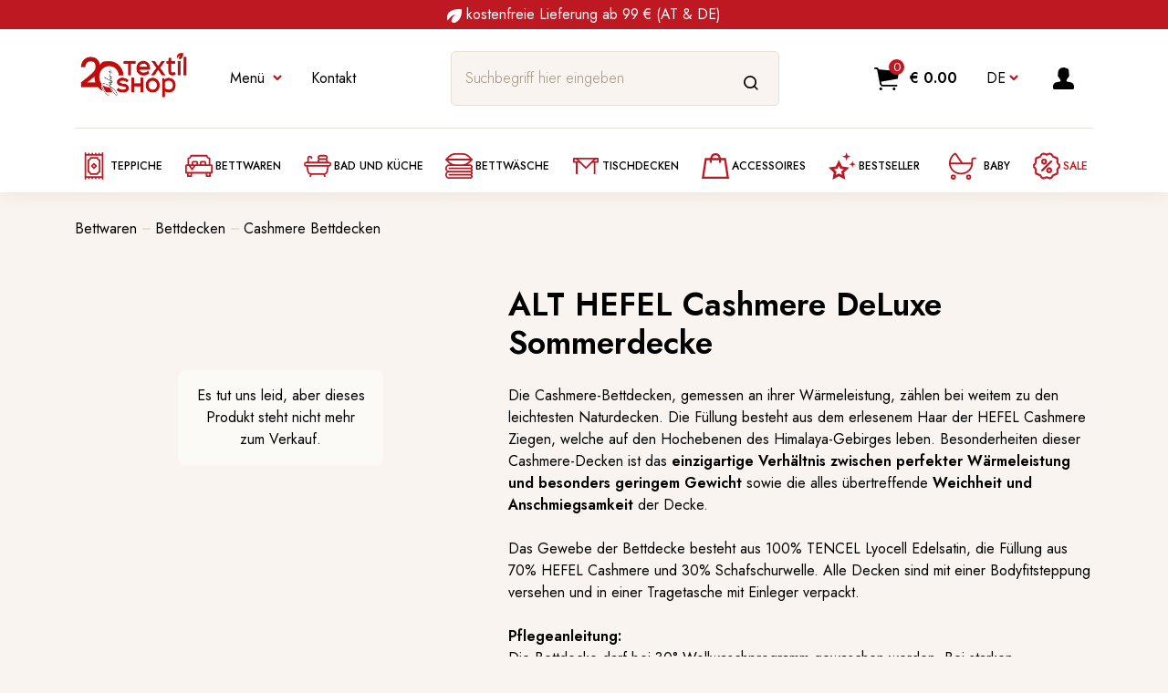

--- FILE ---
content_type: text/html; charset=UTF-8
request_url: https://www.textilshop.at/product?id=8805
body_size: 25397
content:
<!DOCTYPE html>
<html lang="de">
<head>
    <script>
window.dataLayer = window.dataLayer || [];
</script>
<script>(function(w,d,s,l,i){w[l]=w[l]||[];w[l].push({'gtm.start':
new Date().getTime(),event:'gtm.js'});var f=d.getElementsByTagName(s)[0],
j=d.createElement(s),dl=l!='dataLayer'?'&l='+l:'';j.async=true;j.src=
'https://www.googletagmanager.com/gtm.js?id='+i+dl;f.parentNode.insertBefore(j,f);
})(window,document,'script','dataLayer','GTM-54MGW6P');</script>
    
                    <!-- Smartsupp Live Chat script -->
            <script type="text/javascript" defer>
                var _smartsupp = _smartsupp || {};
                _smartsupp.key = '60de4f5191e001b6d4acdbd5ddb8479dbb80b8ec';
                window.smartsupp||(function(d) {
                    var s,c,o=smartsupp=function(){ o._.push(arguments)};o._=[];
                    s=d.getElementsByTagName('script')[0];c=d.createElement('script');
                    c.type='text/javascript';c.charset='utf-8';c.async=true;
                    c.src='https://www.smartsuppchat.com/loader.js?';s.parentNode.insertBefore(c,s);
                })(document);
            </script>
        <!-- End Smartsupp Live Chat script -->
                <script id="mcjs">!function(c,h,i,m,p){m=c.createElement(h),p=c.getElementsByTagName(h)[0],m.async=1,m.src=i,p.parentNode.insertBefore(m,p)}(document,"script","https://chimpstatic.com/mcjs-connected/js/users/71e8cb1ac6eba01688cb3fdf4/921d12ce07ac08d96523bb39b.js");</script>
            <script>
            !function (f,b,e,v,n,t,s){if(f.fbq)return;n=f.fbq=function()
            {n.callMethod?n.callMethod.apply(n,arguments):n.queue.push(arguments)}
            ;if(!f._fbq)f._fbq=n;n.push=n;n.loaded=!0;n.version='2.0';n.queue=[];
                t=b.createElement(e);t.async = !0;t.src = v;s=b.getElementsByTagName(e)[0];
                s.parentNode.insertBefore(t,s)}(window,document,'script','https://connect.facebook.net/en_US/fbevents.js');
            fbq('init', 319930366984650);
                        fbq('track', 'PageView');
                    </script>
        <noscript>
            <img height="1" width="1" style="display:none"
                 src="https://www.facebook.com/tr?id=319930366984650&ev=PageView&noscript=1"/>
        </noscript>
    
    <meta charset="utf-8"/>
    <meta name="viewport" content="width=device-width, initial-scale=1, shrink-to-fit=no"/>
    <meta name="author" content="Söllradl Textil Gmbh in Zusammenarbeit mit Söllradl Software und Sorelio Software">
    <meta name="description" content="Kaufen Sie im www.textilshop.at das Produkt ALT HEFEL Cashmere DeLuxe Sommerdecke aus österreichischer Herstellung in Top-Qualität. Rasche Lieferzeit!">
    <meta name="keywords" content="">
    <meta name="format-detection" content="telephone=no">

    <!-- HTML Meta Tags -->
    <title>ALT HEFEL Cashmere DeLuxe Sommerdecke</title>
        <script type="application/ld+json">{"@context":"https:\/\/schema.org","@type":"Product","name":"ALT HEFEL Cashmere DeLuxe Sommerdecke","image":"https:\/\/www.textilshop.at\/storage\/products\/22547\/conversions\/phpZLEYFT-webp.webp?v=1654598798","sku":"254289SD9000","mpn":"254289SD","productID":8805,"description":"<p>Die Cashmere-Bettdecken, gemessen an ihrer W&auml;rmeleistung, z&auml;hlen bei weitem zu den leichtesten Naturdecken. Die F&uuml;llung besteht aus dem erlesenem Haar der HEFEL Cashmere Ziegen, welche auf den Hochebenen des Himalaya-Gebirges leben. Besonderheiten dieser Cashmere-Decken ist das <strong>einzigartige Verh&auml;ltnis zwischen perfekter W&auml;rmeleistung und besonders geringem Gewicht<\/strong> sowie die alles &uuml;bertreffende <strong>Weichheit und Anschmiegsamkeit<\/strong> der Decke.<br \/><br \/>Das Gewebe der Bettdecke besteht aus 100% TENCEL Lyocell Edelsatin, die F&uuml;llung aus 70% HEFEL Cashmere und 30% Schafschurwelle. Alle Decken sind mit einer Bodyfitsteppung versehen und in einer Tragetasche mit Einleger verpackt.<br \/><br \/><strong>Pflegeanleitung:<\/strong><br \/>Die Bettdecke darf bei 30&deg; Wollwaschprogramm gewaschen werden. Bei starken Verschmutzungen ist eine chemische Reinigung m&ouml;glich.<br \/><br \/>Die Sommerdecke ist besonders leicht und somit f&uuml;r die Sommer-Jahreszeit hervorragend geeignet.<\/p>\n<p><strong>F&uuml;llgewichte Cashmere DeLuxe Sommerdecken<\/strong><\/p>\n<p>140x200 cm und 135x200 cm - 420 g<\/p>\n<p>140x220 cm und 135x220 cm - 460 g<\/p>\n<p>das allgemeine F&uuml;llgewicht betr&auml;gt 150g\/m&sup2;&nbsp;<\/p>","brand":{"@type":"Brand","name":"Hefel Textil GmbH"},"offers":{"@type":"Offer","url":"https:\/\/www.textilshop.at\/product?colorCode=9000&size=0&id=8805","priceCurrency":"EUR","price":"369.00","priceValidUntil":"2026-01-21T00:00:00+01:00","itemCondition":"https:\/\/schema.org\/NewCondition","availability":"https:\/\/schema.org\/InStock"}}</script>
    
    <script type="application/ld+json">
        {"@context":"http://schema.org","@type":"Organization","name":"Textilshop.at","url":"https://www.textilshop.at","address":"Rathausplatz 6, 4550 Kremsmünster","sameAs":["https://www.facebook.com/textilshop","https://www.instagram.com/textilshop.at","https://www.youtube.com/channel/UCcrxnKpEkCtKtI-AWGzr7fg","https://www.pinterest.at/textilshop"]}

    </script>
    <!-- Facebook Meta Tags -->
    <meta property=”og:site_name” content="Textilshop.at">
    <meta property="og:url" content="https://www.textilshop.at/product?id=8805">
    <meta property="og:type" content="website">
    <meta property="og:title" content="ALT HEFEL Cashmere DeLuxe Sommerdecke">
    <meta property="og:description"
          content="Kaufen Sie im www.textilshop.at das Produkt ALT HEFEL Cashmere DeLuxe Sommerdecke aus österreichischer Herstellung in Top-Qualität. Rasche Lieferzeit!">
    <meta property="og:image" content="https://www.textilshop.at/storage/products/22547/phpZLEYFT?v=1654598798">

    <!-- Twitter Meta Tags -->
    <meta name="twitter:card" content="summary_large_image">
    <meta property="twitter:domain" content="https://www.textilshop.at">
    <meta property="twitter:url" content="https://www.textilshop.at/product?id=8805">
    <meta name="twitter:title" content="ALT HEFEL Cashmere DeLuxe Sommerdecke">
    <meta name="twitter:description"
          content="Kaufen Sie im www.textilshop.at das Produkt ALT HEFEL Cashmere DeLuxe Sommerdecke aus österreichischer Herstellung in Top-Qualität. Rasche Lieferzeit!">
    <meta name="twitter:image" content="https://www.textilshop.at/storage/products/22547/phpZLEYFT?v=1654598798">

    <link rel="shortcut icon" href="https://www.textilshop.at/media/favicons/shop.ico">
        <style >/* cyrillic */
@font-face {
  font-family: 'Jost';
  font-style: italic;
  font-weight: 300;
  font-display: swap;
  src: url(https://www.textilshop.at/storage/fonts/e1c5eb3ecb/sjostv992zutbhpnqw73oht5d4hxray7lrq.woff2) format('woff2');
  unicode-range: U+0400-045F, U+0490-0491, U+04B0-04B1, U+2116;
}
/* latin-ext */
@font-face {
  font-family: 'Jost';
  font-style: italic;
  font-weight: 300;
  font-display: swap;
  src: url(https://www.textilshop.at/storage/fonts/e1c5eb3ecb/sjostv992zutbhpnqw73oht7j4hxray7lrq.woff2) format('woff2');
  unicode-range: U+0100-024F, U+0259, U+1E00-1EFF, U+2020, U+20A0-20AB, U+20AD-20CF, U+2113, U+2C60-2C7F, U+A720-A7FF;
}
/* latin */
@font-face {
  font-family: 'Jost';
  font-style: italic;
  font-weight: 300;
  font-display: swap;
  src: url(https://www.textilshop.at/storage/fonts/e1c5eb3ecb/sjostv992zutbhpnqw73oht4d4hxray7g.woff2) format('woff2');
  unicode-range: U+0000-00FF, U+0131, U+0152-0153, U+02BB-02BC, U+02C6, U+02DA, U+02DC, U+2000-206F, U+2074, U+20AC, U+2122, U+2191, U+2193, U+2212, U+2215, U+FEFF, U+FFFD;
}
/* cyrillic */
@font-face {
  font-family: 'Jost';
  font-style: italic;
  font-weight: 400;
  font-display: swap;
  src: url(https://www.textilshop.at/storage/fonts/e1c5eb3ecb/sjostv992zutbhpnqw73oht5d4hxray7lrq.woff2) format('woff2');
  unicode-range: U+0400-045F, U+0490-0491, U+04B0-04B1, U+2116;
}
/* latin-ext */
@font-face {
  font-family: 'Jost';
  font-style: italic;
  font-weight: 400;
  font-display: swap;
  src: url(https://www.textilshop.at/storage/fonts/e1c5eb3ecb/sjostv992zutbhpnqw73oht7j4hxray7lrq.woff2) format('woff2');
  unicode-range: U+0100-024F, U+0259, U+1E00-1EFF, U+2020, U+20A0-20AB, U+20AD-20CF, U+2113, U+2C60-2C7F, U+A720-A7FF;
}
/* latin */
@font-face {
  font-family: 'Jost';
  font-style: italic;
  font-weight: 400;
  font-display: swap;
  src: url(https://www.textilshop.at/storage/fonts/e1c5eb3ecb/sjostv992zutbhpnqw73oht4d4hxray7g.woff2) format('woff2');
  unicode-range: U+0000-00FF, U+0131, U+0152-0153, U+02BB-02BC, U+02C6, U+02DA, U+02DC, U+2000-206F, U+2074, U+20AC, U+2122, U+2191, U+2193, U+2212, U+2215, U+FEFF, U+FFFD;
}
/* cyrillic */
@font-face {
  font-family: 'Jost';
  font-style: italic;
  font-weight: 500;
  font-display: swap;
  src: url(https://www.textilshop.at/storage/fonts/e1c5eb3ecb/sjostv992zutbhpnqw73oht5d4hxray7lrq.woff2) format('woff2');
  unicode-range: U+0400-045F, U+0490-0491, U+04B0-04B1, U+2116;
}
/* latin-ext */
@font-face {
  font-family: 'Jost';
  font-style: italic;
  font-weight: 500;
  font-display: swap;
  src: url(https://www.textilshop.at/storage/fonts/e1c5eb3ecb/sjostv992zutbhpnqw73oht7j4hxray7lrq.woff2) format('woff2');
  unicode-range: U+0100-024F, U+0259, U+1E00-1EFF, U+2020, U+20A0-20AB, U+20AD-20CF, U+2113, U+2C60-2C7F, U+A720-A7FF;
}
/* latin */
@font-face {
  font-family: 'Jost';
  font-style: italic;
  font-weight: 500;
  font-display: swap;
  src: url(https://www.textilshop.at/storage/fonts/e1c5eb3ecb/sjostv992zutbhpnqw73oht4d4hxray7g.woff2) format('woff2');
  unicode-range: U+0000-00FF, U+0131, U+0152-0153, U+02BB-02BC, U+02C6, U+02DA, U+02DC, U+2000-206F, U+2074, U+20AC, U+2122, U+2191, U+2193, U+2212, U+2215, U+FEFF, U+FFFD;
}
/* cyrillic */
@font-face {
  font-family: 'Jost';
  font-style: italic;
  font-weight: 600;
  font-display: swap;
  src: url(https://www.textilshop.at/storage/fonts/e1c5eb3ecb/sjostv992zutbhpnqw73oht5d4hxray7lrq.woff2) format('woff2');
  unicode-range: U+0400-045F, U+0490-0491, U+04B0-04B1, U+2116;
}
/* latin-ext */
@font-face {
  font-family: 'Jost';
  font-style: italic;
  font-weight: 600;
  font-display: swap;
  src: url(https://www.textilshop.at/storage/fonts/e1c5eb3ecb/sjostv992zutbhpnqw73oht7j4hxray7lrq.woff2) format('woff2');
  unicode-range: U+0100-024F, U+0259, U+1E00-1EFF, U+2020, U+20A0-20AB, U+20AD-20CF, U+2113, U+2C60-2C7F, U+A720-A7FF;
}
/* latin */
@font-face {
  font-family: 'Jost';
  font-style: italic;
  font-weight: 600;
  font-display: swap;
  src: url(https://www.textilshop.at/storage/fonts/e1c5eb3ecb/sjostv992zutbhpnqw73oht4d4hxray7g.woff2) format('woff2');
  unicode-range: U+0000-00FF, U+0131, U+0152-0153, U+02BB-02BC, U+02C6, U+02DA, U+02DC, U+2000-206F, U+2074, U+20AC, U+2122, U+2191, U+2193, U+2212, U+2215, U+FEFF, U+FFFD;
}
/* cyrillic */
@font-face {
  font-family: 'Jost';
  font-style: italic;
  font-weight: 700;
  font-display: swap;
  src: url(https://www.textilshop.at/storage/fonts/e1c5eb3ecb/sjostv992zutbhpnqw73oht5d4hxray7lrq.woff2) format('woff2');
  unicode-range: U+0400-045F, U+0490-0491, U+04B0-04B1, U+2116;
}
/* latin-ext */
@font-face {
  font-family: 'Jost';
  font-style: italic;
  font-weight: 700;
  font-display: swap;
  src: url(https://www.textilshop.at/storage/fonts/e1c5eb3ecb/sjostv992zutbhpnqw73oht7j4hxray7lrq.woff2) format('woff2');
  unicode-range: U+0100-024F, U+0259, U+1E00-1EFF, U+2020, U+20A0-20AB, U+20AD-20CF, U+2113, U+2C60-2C7F, U+A720-A7FF;
}
/* latin */
@font-face {
  font-family: 'Jost';
  font-style: italic;
  font-weight: 700;
  font-display: swap;
  src: url(https://www.textilshop.at/storage/fonts/e1c5eb3ecb/sjostv992zutbhpnqw73oht4d4hxray7g.woff2) format('woff2');
  unicode-range: U+0000-00FF, U+0131, U+0152-0153, U+02BB-02BC, U+02C6, U+02DA, U+02DC, U+2000-206F, U+2074, U+20AC, U+2122, U+2191, U+2193, U+2212, U+2215, U+FEFF, U+FFFD;
}
/* cyrillic */
@font-face {
  font-family: 'Jost';
  font-style: normal;
  font-weight: 300;
  font-display: swap;
  src: url(https://www.textilshop.at/storage/fonts/e1c5eb3ecb/sjostv992zatbhpnqw73odd4jqmfxic7w.woff2) format('woff2');
  unicode-range: U+0400-045F, U+0490-0491, U+04B0-04B1, U+2116;
}
/* latin-ext */
@font-face {
  font-family: 'Jost';
  font-style: normal;
  font-weight: 300;
  font-display: swap;
  src: url(https://www.textilshop.at/storage/fonts/e1c5eb3ecb/sjostv992zatbhpnqw73ord4jqmfxic7w.woff2) format('woff2');
  unicode-range: U+0100-024F, U+0259, U+1E00-1EFF, U+2020, U+20A0-20AB, U+20AD-20CF, U+2113, U+2C60-2C7F, U+A720-A7FF;
}
/* latin */
@font-face {
  font-family: 'Jost';
  font-style: normal;
  font-weight: 300;
  font-display: swap;
  src: url(https://www.textilshop.at/storage/fonts/e1c5eb3ecb/sjostv992zatbhpnqw73otd4jqmfxi.woff2) format('woff2');
  unicode-range: U+0000-00FF, U+0131, U+0152-0153, U+02BB-02BC, U+02C6, U+02DA, U+02DC, U+2000-206F, U+2074, U+20AC, U+2122, U+2191, U+2193, U+2212, U+2215, U+FEFF, U+FFFD;
}
/* cyrillic */
@font-face {
  font-family: 'Jost';
  font-style: normal;
  font-weight: 400;
  font-display: swap;
  src: url(https://www.textilshop.at/storage/fonts/e1c5eb3ecb/sjostv992zatbhpnqw73odd4jqmfxic7w.woff2) format('woff2');
  unicode-range: U+0400-045F, U+0490-0491, U+04B0-04B1, U+2116;
}
/* latin-ext */
@font-face {
  font-family: 'Jost';
  font-style: normal;
  font-weight: 400;
  font-display: swap;
  src: url(https://www.textilshop.at/storage/fonts/e1c5eb3ecb/sjostv992zatbhpnqw73ord4jqmfxic7w.woff2) format('woff2');
  unicode-range: U+0100-024F, U+0259, U+1E00-1EFF, U+2020, U+20A0-20AB, U+20AD-20CF, U+2113, U+2C60-2C7F, U+A720-A7FF;
}
/* latin */
@font-face {
  font-family: 'Jost';
  font-style: normal;
  font-weight: 400;
  font-display: swap;
  src: url(https://www.textilshop.at/storage/fonts/e1c5eb3ecb/sjostv992zatbhpnqw73otd4jqmfxi.woff2) format('woff2');
  unicode-range: U+0000-00FF, U+0131, U+0152-0153, U+02BB-02BC, U+02C6, U+02DA, U+02DC, U+2000-206F, U+2074, U+20AC, U+2122, U+2191, U+2193, U+2212, U+2215, U+FEFF, U+FFFD;
}
/* cyrillic */
@font-face {
  font-family: 'Jost';
  font-style: normal;
  font-weight: 500;
  font-display: swap;
  src: url(https://www.textilshop.at/storage/fonts/e1c5eb3ecb/sjostv992zatbhpnqw73odd4jqmfxic7w.woff2) format('woff2');
  unicode-range: U+0400-045F, U+0490-0491, U+04B0-04B1, U+2116;
}
/* latin-ext */
@font-face {
  font-family: 'Jost';
  font-style: normal;
  font-weight: 500;
  font-display: swap;
  src: url(https://www.textilshop.at/storage/fonts/e1c5eb3ecb/sjostv992zatbhpnqw73ord4jqmfxic7w.woff2) format('woff2');
  unicode-range: U+0100-024F, U+0259, U+1E00-1EFF, U+2020, U+20A0-20AB, U+20AD-20CF, U+2113, U+2C60-2C7F, U+A720-A7FF;
}
/* latin */
@font-face {
  font-family: 'Jost';
  font-style: normal;
  font-weight: 500;
  font-display: swap;
  src: url(https://www.textilshop.at/storage/fonts/e1c5eb3ecb/sjostv992zatbhpnqw73otd4jqmfxi.woff2) format('woff2');
  unicode-range: U+0000-00FF, U+0131, U+0152-0153, U+02BB-02BC, U+02C6, U+02DA, U+02DC, U+2000-206F, U+2074, U+20AC, U+2122, U+2191, U+2193, U+2212, U+2215, U+FEFF, U+FFFD;
}
/* cyrillic */
@font-face {
  font-family: 'Jost';
  font-style: normal;
  font-weight: 600;
  font-display: swap;
  src: url(https://www.textilshop.at/storage/fonts/e1c5eb3ecb/sjostv992zatbhpnqw73odd4jqmfxic7w.woff2) format('woff2');
  unicode-range: U+0400-045F, U+0490-0491, U+04B0-04B1, U+2116;
}
/* latin-ext */
@font-face {
  font-family: 'Jost';
  font-style: normal;
  font-weight: 600;
  font-display: swap;
  src: url(https://www.textilshop.at/storage/fonts/e1c5eb3ecb/sjostv992zatbhpnqw73ord4jqmfxic7w.woff2) format('woff2');
  unicode-range: U+0100-024F, U+0259, U+1E00-1EFF, U+2020, U+20A0-20AB, U+20AD-20CF, U+2113, U+2C60-2C7F, U+A720-A7FF;
}
/* latin */
@font-face {
  font-family: 'Jost';
  font-style: normal;
  font-weight: 600;
  font-display: swap;
  src: url(https://www.textilshop.at/storage/fonts/e1c5eb3ecb/sjostv992zatbhpnqw73otd4jqmfxi.woff2) format('woff2');
  unicode-range: U+0000-00FF, U+0131, U+0152-0153, U+02BB-02BC, U+02C6, U+02DA, U+02DC, U+2000-206F, U+2074, U+20AC, U+2122, U+2191, U+2193, U+2212, U+2215, U+FEFF, U+FFFD;
}
</style>    <script type="text/javascript" src="//widget.trustpilot.com/bootstrap/v5/tp.widget.bootstrap.min.js" defer></script>
    <link rel="stylesheet" href="/css/shop.css?id=0591c643d803f46fd851">

    <!-- CSRF Token -->
    <meta name="csrf-token" content="tYSuam8Z6ktlh1lV1pTmi4qK4xlMP0spEWPCjxa2">

    <!-- Fonts and Styles -->
    

        <style>

        .skeleton-product {
            animation: backgroundAnimation 20s infinite;
            width: 100%;
            height: 100%;
        }

        .skeleton-text {
            width: 100%;
            background-color: rgb(246, 235, 225);
            border-radius: 1rem;
        }

        @media (max-width: 576px) {
            .skeleton-text {
                height: 15px;
                margin: .5rem !important;
            }
        }

        .skeleton-filler {
            width: 100%;
            height: 125px;
            animation: backgroundAnimation 20s infinite;
            border-radius: 1rem;
        }


        @keyframes backgroundAnimation {
            0% {
                background-color: rgb(246, 235, 225);
            }
            33% {
                background-color: rgb(245, 227, 210);
            }
            50% {
                background-color: rgb(241, 205, 172);
            }
            66% {
                background-color: rgb(245, 227, 210);
            }
            100% {
                background-color: rgb(246, 235, 225);
            }
        }
    </style>

    <script>window.Laravel = {"csrfToken":"tYSuam8Z6ktlh1lV1pTmi4qK4xlMP0spEWPCjxa2"};</script>
    <script src="https://kit.fontawesome.com/ec666a3f94.js" crossorigin="anonymous" async></script>
                <link rel="alternate"
              hreflang="x-default"
              href="https://www.textilshop.at/product?id=8805">
                            <link rel="canonical" href="https://www.textilshop.at/product?id=8805"/>
            </head>

<body class="">
<script>
        function gtmPush() {
                                }
        addEventListener("load", gtmPush);
    </script>
<noscript><iframe src="https://www.googletagmanager.com/ns.html?id=GTM-54MGW6P"
height="0" width="0" style="display:none;visibility:hidden"></iframe></noscript>



<main id="app">
    <div class="mt-4">
                                    <header class="fixed-top">
    <div class="w-100 text-center align-items-center align-content-center bg-primary">
        <div class="p-1 container text-white app-special-news">
            <img alt="regionale Textilien" width="16" height="17" src="https://www.textilshop.at/media/shop/icons/mark_white.svg">&nbsp;kostenfreie Lieferung ab 99 € (AT &amp; DE)        </div>
    </div>
    <div class="container d-flex justify-content-between align-items-center">
        <div class="d-flex align-items-center header-left">
            <a href="https://www.textilshop.at" class="site-name">
                <img style="width: 129px; height: 81px" class="img-fluid" src="https://www.textilshop.at/icons/logo20-2.webp" alt="textilshop.at" width="129" height="81">
            </a>

            <div class="nav-top d-none d-lg-block">
                <ul class="navbar-nav d-flex flex-row">
                    <li class="nav-item dropdown">
                        <a class="nav-link dropdown-toggle" href="#" data-bs-toggle="dropdown" aria-expanded="false">
                            Men&uuml;                        </a>
                        <ul class="dropdown-menu">
                                                                                                <li>
                                        <a class="dropdown-item" href="https://www.textilshop.at/lieferant">Lieferanten</a>
                                    </li>
                                                                                                                                <li>
                                        <a class="dropdown-item" href="https://www.textilshop.at/kontakt">Kontakt</a>
                                    </li>
                                                                                                                                <li>
                                        <a class="dropdown-item" href="https://www.textilshop.at/uberuns">Über uns</a>
                                    </li>
                                                                                                                                <li>
                                        <a class="dropdown-item" href="https://www.textilshop.at/transportundzahlung">Transport und Zahlung</a>
                                    </li>
                                                                                                                                <li>
                                        <a class="dropdown-item" href="https://www.textilshop.at/agb">agb</a>
                                    </li>
                                                                                                                                <li>
                                        <a class="dropdown-item" href="https://www.textilshop.at/datenschutz">Datenschutz</a>
                                    </li>
                                                                                                                                <li>
                                        <a class="dropdown-item" href="https://www.textilshop.at/impressum">Impressum</a>
                                    </li>
                                                                                                                                <li>
                                        <a class="dropdown-item" href="https://www.textilshop.at/blog">Blog</a>
                                    </li>
                                                                                                                                <li>
                                        <a class="dropdown-item" href="https://www.textilshop.at/shop/accessoires/geschenkideen/gutschein">Gutschein</a>
                                    </li>
                                                                                                                                <li>
                                        <a class="dropdown-item" href="https://www.textilshop.at/weihnachten">aktuelle Lieferzeiten - ( Weihnachtsurlaub)</a>
                                    </li>
                                                                                                                                <li>
                                        <a class="dropdown-item" href="https://www.textilshop.at/faq">FaQ</a>
                                    </li>
                                                                                                                                <li>
                                        <a class="dropdown-item" href="#newsletter-modal">Newsletter</a>
                                    </li>
                                                                                                                                <li>
                                        <a class="dropdown-item" href="https://www.textilshop.at/feedback">FEEDBACK UNSERER KUNDEN</a>
                                    </li>
                                                                                    </ul>
                    </li>
                    <li class="nav-item dropdown">
                        <a class="nav-link" href="https://www.textilshop.at/kontakt"
                           role="button">Kontakt</a>
                    </li>
                </ul>
            </div>
        </div>
        <search-component id="search-component" class="d-none d-lg-block"
                          language-id="1"
        ></search-component>

        <div class="head-contact d-xxl-flex align-items-center d-none ms-1">
    <span>
        <a href="https://www.textilshop.at/kontakt">
            <img class="img-fluid" src="https://www.textilshop.at/media/shop/images/manuela-daninger.webp?v=1"
                 alt="Manuela Daninger"
                 width="72" height="72">
        </a>
    </span>
    <p>
        <a href="tel:+43-7583-51166">+43-7583-51166</a>
        <span class="d-flex opening-hours-dot">
                            Offline - Wir melden uns in Kürze zurück.                    </span>
    </p>
</div>

        <div class="header-right d-flex align-items-center">
            <small-cart-component></small-cart-component>

            <div class="nav-langs d-none d-lg-block">
    <ul class="navbar-nav">
        <li class="nav-item dropdown">
            <a class="nav-link dropdown-toggle text-uppercase" href="#" id="nav-dropdown" data-bs-toggle="dropdown"
               aria-expanded="false">de</a>
            <ul class="dropdown-menu" aria-labelledby="nav-dropdown">
                                    <li>
                        <a class="dropdown-item" href="https://www.textilshop.at/product?id=8805">Deutsch</a>
                    </li>
                                    <li>
                        <a class="dropdown-item" href="https://www.textilshop.at/en">English</a>
                    </li>
                            </ul>
        </li>
    </ul>
</div>
            <div class="account">
    <a class="account-link d-flex align-items-center"></a>
    <div class="account-dropdown">
                    <form method="POST" action="https://www.textilshop.at/login?redirect_to=https%3A%2F%2Fwww.textilshop.at%2Fproduct%3Fid%3D8805" accept-charset="UTF-8" class="account-form"><input name="_token" type="hidden" value="tYSuam8Z6ktlh1lV1pTmi4qK4xlMP0spEWPCjxa2">
            <div>
                <div class="form-group">
            <label for="email" class="form-label">E-Mail</label>
        <input class="form-control form-control-lg form-control-alt py-4" autofocus autocomplete="email" id="login_email" name="email" type="email">
    </div>

            </div>
            <div>
                <div class="form-group">
            <label for="password" class="form-label">Passwort</label>
        <input class="form-control" id="login_password" name="password" type="password" value="">
    </div>

            </div>
            <div class="form-btn d-flex justify-content-between flex-wrap align-items-center">
                <button type="submit" class="btn btn-primary">
                    Anmelden                </button>
                <a href="https://www.textilshop.at/password/reset" class="password-link">
                    Passwort vergessen?                </a>
            </div>
            </form>
            <div class="account-list">
                <h3>Sie haben noch kein <br />Benutzerkonto?</h3>
                <ul>
                    <li class="check d-flex">offene Rechnung ab der 2. Bestellung</li>
                    <li class="check d-flex">&Uuml;bersicht &uuml;ber Ihre Bestellungen</li>
                    <li class="check d-flex">schneller bestellen</li>
                    <li class="check d-flex">Stammdaten verwalten</li>
                </ul>
                <a href="https://www.textilshop.at/register" class="btn btn-secondary">
                    Registrieren                </a>
            </div>
            </div>
</div>
        </div>

    </div>
    <nav class="navbar navbar-expand-lg">
    <div class="container">

        <button class="navbar-toggler" type="button" data-bs-toggle="collapse" data-bs-target="#navigation"
                aria-controls="navigation" aria-expanded="false" aria-label="Toggle navigation">
            <span class="navbar-toggler-icon justify-content-center d-flex align-items-center">Shop</span>
        </button>

        <div class="collapse navbar-collapse" id="navigation">
            <div class="container">
                <div class="menu-mobile-top d-flex align-items-center justify-content-between">

                    <search-component class="d-lg-none"
                                      search-url="https://www.textilshop.at/search-results/_search_"
                                      product-url="https://www.textilshop.at/product?id=_id_"
                                      language-id="1"
                    ></search-component>

                    <div class="nav-langs d-lg-none">
                        <ul class="navbar-nav">
                            <li class="nav-item dropdown">
                                <a class="nav-link dropdown-toggle d-flex align-items-center" href="#"
                                   id="nav-dropdown-mobile"
                                   data-bs-toggle="dropdown" aria-expanded="false">de</a>
                                <ul class="dropdown-menu" aria-labelledby="nav-dropdown">
                                                                            <li>
                                            <a class="dropdown-item"
                                               href="https://www.textilshop.at/product?id=8805">
                                                Deutsch
                                            </a>
                                        </li>
                                                                            <li>
                                            <a class="dropdown-item"
                                               href="https://www.textilshop.at/en">
                                                English
                                            </a>
                                        </li>
                                                                    </ul>
                            </li>
                        </ul>
                    </div>

                </div>

                <ul class="navbar-nav justify-content-md-between">
                                            <li class="nav-item dropdown">
                            <a class="nav-link d-flex align-items-center dropdown-toggle "
                               href="https://www.textilshop.at/shop/teppiche">
                                                                    <img class="img-fluid" style="width: 30px; height: 30px;" src="https://www.textilshop.at/icons/carpet.svg" alt="Teppiche">
                                                                Teppiche
                            </a>
                        </li>
                                            <li class="nav-item dropdown">
                            <a class="nav-link d-flex align-items-center dropdown-toggle "
                               href="https://www.textilshop.at/shop/bettwaren">
                                                                    <img class="img-fluid" style="width: 30px; height: 30px;" src="https://www.textilshop.at/icons/double-bed.svg" alt="Bettwaren">
                                                                Bettwaren
                            </a>
                        </li>
                                            <li class="nav-item dropdown">
                            <a class="nav-link d-flex align-items-center dropdown-toggle "
                               href="https://www.textilshop.at/shop/kuechenwaesche">
                                                                    <img class="img-fluid" style="width: 30px; height: 30px;" src="https://www.textilshop.at/icons/bathtub.svg" alt="Bad und Küche">
                                                                Bad und Küche
                            </a>
                        </li>
                                            <li class="nav-item dropdown">
                            <a class="nav-link d-flex align-items-center dropdown-toggle "
                               href="https://www.textilshop.at/shop/bettwaesche">
                                                                    <img class="img-fluid" style="width: 30px; height: 30px;" src="https://www.textilshop.at/icons/bedding.svg" alt="Bettwäsche">
                                                                Bettwäsche
                            </a>
                        </li>
                                            <li class="nav-item dropdown">
                            <a class="nav-link d-flex align-items-center dropdown-toggle "
                               href="https://www.textilshop.at/shop/tischdecken">
                                                                    <img class="img-fluid" style="width: 30px; height: 30px;" src="https://www.textilshop.at/icons/place-setting.svg" alt="Tischdecken">
                                                                Tischdecken
                            </a>
                        </li>
                                            <li class="nav-item dropdown">
                            <a class="nav-link d-flex align-items-center dropdown-toggle "
                               href="https://www.textilshop.at/shop/accessoires">
                                                                    <img class="img-fluid" style="width: 30px; height: 30px;" src="https://www.textilshop.at/icons/accessories.svg" alt="Accessoires">
                                                                Accessoires
                            </a>
                        </li>
                                            <li class="nav-item dropdown">
                            <a class="nav-link d-flex align-items-center dropdown-toggle "
                               href="https://www.textilshop.at/shop/top-products">
                                                                    <img class="img-fluid" style="width: 30px; height: 30px;" src="https://www.textilshop.at/icons/best-seller.svg" alt="Bestseller">
                                                                Bestseller
                            </a>
                        </li>
                                            <li class="nav-item dropdown">
                            <a class="nav-link d-flex align-items-center dropdown-toggle "
                               href="https://www.textilshop.at/shop/baby">
                                                                    <i style="width: 30px; height: 30px;" class="fa-light fa-baby-carriage text-primary px-2"></i>
                                                                Baby
                            </a>
                        </li>
                                            <li class="nav-item dropdown">
                            <a class="nav-link d-flex align-items-center dropdown-toggle  text-primary "
                               href="https://www.textilshop.at/shop/sale">
                                                                    <img class="img-fluid" style="width: 30px; height: 30px;" src="https://www.textilshop.at/icons/sale.svg" alt="Sale">
                                                                Sale
                            </a>
                        </li>
                    
                    <li class="nav-item dropdown d-lg-none">
                        <a class="nav-link dropdown-toggle" href="#" data-bs-toggle="dropdown" aria-expanded="false">
                            Men&uuml;                        </a>
                        <ul class="dropdown-menu">
                                                                                                <li>
                                        <a class="dropdown-item" href="https://www.textilshop.at/lieferant">Lieferanten</a>
                                    </li>
                                                                                                                                <li>
                                        <a class="dropdown-item" href="https://www.textilshop.at/kontakt">Kontakt</a>
                                    </li>
                                                                                                                                <li>
                                        <a class="dropdown-item" href="https://www.textilshop.at/uberuns">Über uns</a>
                                    </li>
                                                                                                                                <li>
                                        <a class="dropdown-item" href="https://www.textilshop.at/transportundzahlung">Transport und Zahlung</a>
                                    </li>
                                                                                                                                <li>
                                        <a class="dropdown-item" href="https://www.textilshop.at/agb">agb</a>
                                    </li>
                                                                                                                                <li>
                                        <a class="dropdown-item" href="https://www.textilshop.at/datenschutz">Datenschutz</a>
                                    </li>
                                                                                                                                <li>
                                        <a class="dropdown-item" href="https://www.textilshop.at/impressum">Impressum</a>
                                    </li>
                                                                                                                                <li>
                                        <a class="dropdown-item" href="https://www.textilshop.at/blog">Blog</a>
                                    </li>
                                                                                                                                <li>
                                        <a class="dropdown-item" href="https://www.textilshop.at/shop/accessoires/geschenkideen/gutschein">Gutschein</a>
                                    </li>
                                                                                                                                <li>
                                        <a class="dropdown-item" href="https://www.textilshop.at/weihnachten">aktuelle Lieferzeiten - ( Weihnachtsurlaub)</a>
                                    </li>
                                                                                                                                <li>
                                        <a class="dropdown-item" href="https://www.textilshop.at/faq">FaQ</a>
                                    </li>
                                                                                                                                <li>
                                        <a class="dropdown-item" href="#newsletter-modal">Newsletter</a>
                                    </li>
                                                                                                                                <li>
                                        <a class="dropdown-item" href="https://www.textilshop.at/feedback">FEEDBACK UNSERER KUNDEN</a>
                                    </li>
                                                                                    </ul>
                    </li>
                    <li class="nav-item dropdown d-lg-none">
                        <a class="nav-link" href="https://www.textilshop.at/kontakt"
                           role="button">Kontakt</a>
                    </li>
                </ul>
            </div>
        </div>
    </div>
</nav>
</header>
                        </div>

                        <div class="product-detail">
        <div class="container">
                            <nav aria-label="breadcrumb">
            <a href="https://www.textilshop.at/shop/bettwaren/bettdecken"
            class="btn btn-transparent btn-prev d-flex align-items-center d-lg-none black text-black">
            zurück zu Bettdecken        </a>
        <ol class="breadcrumb breadcrumb-subcategory">
                                                                <li class="breadcrumb-item d-flex align-items-center text-white">
                        <a class="" href="https://www.textilshop.at/shop/bettwaren">Bettwaren</a>
                    </li>
                                                                            <li class="breadcrumb-item d-flex align-items-center">
                    <a class="" href="https://www.textilshop.at/shop/bettwaren/bettdecken">Bettdecken</a>
                </li>
                                                                                            <li class="breadcrumb-item d-flex align-items-center active" aria-current="page">
                        <a class=""
                           href="https://www.textilshop.at/shop/bettwaren/bettdecken/cashmere-bettdecken">
                            Cashmere Bettdecken
                        </a>
                    </li>
                                        </ol>
</nav>
                        <product-detail-component :product-prop='{&quot;id&quot;:8805,&quot;article_number&quot;:&quot;254289SD&quot;,&quot;titles&quot;:{&quot;de&quot;:&quot;ALT HEFEL Cashmere DeLuxe Sommerdecke&quot;,&quot;en&quot;:&quot;HEFEL Cashmere Summer quilt&quot;},&quot;internal_name&quot;:&quot;HEFEL Cashmere DeLuxe Sommerdecke&quot;,&quot;calculated_price_from&quot;:369,&quot;length_contraction&quot;:null,&quot;width_contraction&quot;:null,&quot;is_sample_available&quot;:false,&quot;is_active&quot;:false,&quot;image_html&quot;:&quot;&lt;img  class=\&quot;img-fluid start\&quot;  srcset=\&quot;https:\/\/www.textilshop.at\/storage\/products\/22547\/responsive-images\/phpZLEYFT___media_library_original_2362_1577. 2362w, https:\/\/www.textilshop.at\/storage\/products\/22547\/responsive-images\/phpZLEYFT___media_library_original_1976_1319. 1976w, https:\/\/www.textilshop.at\/storage\/products\/22547\/responsive-images\/phpZLEYFT___media_library_original_1653_1103. 1653w, https:\/\/www.textilshop.at\/storage\/products\/22547\/responsive-images\/phpZLEYFT___media_library_original_1383_923. 1383w, https:\/\/www.textilshop.at\/storage\/products\/22547\/responsive-images\/phpZLEYFT___media_library_original_1157_772. 1157w, https:\/\/www.textilshop.at\/storage\/products\/22547\/responsive-images\/phpZLEYFT___media_library_original_968_646. 968w, https:\/\/www.textilshop.at\/storage\/products\/22547\/responsive-images\/phpZLEYFT___media_library_original_810_540. 810w, https:\/\/www.textilshop.at\/storage\/products\/22547\/responsive-images\/phpZLEYFT___media_library_original_677_452. 677w, https:\/\/www.textilshop.at\/storage\/products\/22547\/responsive-images\/phpZLEYFT___media_library_original_567_378. 567w, https:\/\/www.textilshop.at\/storage\/products\/22547\/responsive-images\/phpZLEYFT___media_library_original_474_316. 474w, https:\/\/www.textilshop.at\/storage\/products\/22547\/responsive-images\/phpZLEYFT___media_library_original_396_264. 396w, https:\/\/www.textilshop.at\/storage\/products\/22547\/responsive-images\/phpZLEYFT___media_library_original_332_221. 332w, data:image\/svg+xml;base64,[base64] 32w\&quot;\n     onload=\&quot;window.requestAnimationFrame(function(){if(!(size=getBoundingClientRect().width))return;onload=null;sizes=Math.ceil(size\/window.innerWidth*100)+&#039;vw&#039;;});\&quot;\n     sizes=\&quot;1px\&quot; src=\&quot;https:\/\/www.textilshop.at\/storage\/products\/22547\/phpZLEYFT?v=1654598798\&quot;\n      alt=\&quot;HEFEL Cashmere Sommerdecke\&quot;  width=\&quot;2362\&quot;\n     height=\&quot;1577\&quot;&gt;\n&quot;,&quot;image_url&quot;:&quot;https:\/\/www.textilshop.at\/storage\/products\/22547\/conversions\/phpZLEYFT-webp.webp?v=1654598798&quot;,&quot;is_configurable&quot;:true,&quot;language_links&quot;:{&quot;Deutsch&quot;:&quot;https:\/\/www.textilshop.at\/product?id=8805&quot;},&quot;measure_text&quot;:&quot;Details der Ma\u00dfanfertigung:&lt;em&gt;Bitte entsprechendes Ma\u00df und Abschluss eingeben. Bei rund geben Sie bitte bei L\u00e4nge und Breite den Durchmesser ein. Geben Sie das Endma\u00df ein, den Einsprung brauchen Sie nicht ber\u00fccksichtigen.&lt;\/em&gt;&quot;,&quot;color_code&quot;:&quot;9000&quot;,&quot;delivery_time_text&quot;:&quot;3-4 Wochen, lagernde Artikel sofort&quot;,&quot;full_description&quot;:&quot;&lt;p&gt;Die Cashmere-Bettdecken, gemessen an ihrer W&amp;auml;rmeleistung, z&amp;auml;hlen bei weitem zu den leichtesten Naturdecken. Die F&amp;uuml;llung besteht aus dem erlesenem Haar der HEFEL Cashmere Ziegen, welche auf den Hochebenen des Himalaya-Gebirges leben. Besonderheiten dieser Cashmere-Decken ist das &lt;strong&gt;einzigartige Verh&amp;auml;ltnis zwischen perfekter W&amp;auml;rmeleistung und besonders geringem Gewicht&lt;\/strong&gt; sowie die alles &amp;uuml;bertreffende &lt;strong&gt;Weichheit und Anschmiegsamkeit&lt;\/strong&gt; der Decke.&lt;br \/&gt;&lt;br \/&gt;Das Gewebe der Bettdecke besteht aus 100% TENCEL Lyocell Edelsatin, die F&amp;uuml;llung aus 70% HEFEL Cashmere und 30% Schafschurwelle. Alle Decken sind mit einer Bodyfitsteppung versehen und in einer Tragetasche mit Einleger verpackt.&lt;br \/&gt;&lt;br \/&gt;&lt;strong&gt;Pflegeanleitung:&lt;\/strong&gt;&lt;br \/&gt;Die Bettdecke darf bei 30&amp;deg; Wollwaschprogramm gewaschen werden. Bei starken Verschmutzungen ist eine chemische Reinigung m&amp;ouml;glich.&lt;br \/&gt;&lt;br \/&gt;Die Sommerdecke ist besonders leicht und somit f&amp;uuml;r die Sommer-Jahreszeit hervorragend geeignet.&lt;\/p&gt;\n&lt;p&gt;&lt;strong&gt;F&amp;uuml;llgewichte Cashmere DeLuxe Sommerdecken&lt;\/strong&gt;&lt;\/p&gt;\n&lt;p&gt;140x200 cm und 135x200 cm - 420 g&lt;\/p&gt;\n&lt;p&gt;140x220 cm und 135x220 cm - 460 g&lt;\/p&gt;\n&lt;p&gt;das allgemeine F&amp;uuml;llgewicht betr&amp;auml;gt 150g\/m&amp;sup2;&amp;nbsp;&lt;\/p&gt;&quot;,&quot;image&quot;:{&quot;id&quot;:22547,&quot;model_type&quot;:&quot;App\\Models\\Product\\ColorProductImage&quot;,&quot;model_id&quot;:20975,&quot;uuid&quot;:&quot;02435c23-134d-48e7-ad69-edf886a490c1&quot;,&quot;collection_name&quot;:&quot;product&quot;,&quot;name&quot;:&quot;HEFEL Cashmere Sommerdecke&quot;,&quot;file_name&quot;:&quot;phpZLEYFT&quot;,&quot;mime_type&quot;:&quot;image\/jpeg&quot;,&quot;disk&quot;:&quot;product&quot;,&quot;conversions_disk&quot;:&quot;product&quot;,&quot;size&quot;:551306,&quot;manipulations&quot;:[],&quot;custom_properties&quot;:[],&quot;responsive_images&quot;:{&quot;media_library_original&quot;:{&quot;urls&quot;:[&quot;phpZLEYFT___media_library_original_2362_1577.&quot;,&quot;phpZLEYFT___media_library_original_1976_1319.&quot;,&quot;phpZLEYFT___media_library_original_1653_1103.&quot;,&quot;phpZLEYFT___media_library_original_1383_923.&quot;,&quot;phpZLEYFT___media_library_original_1157_772.&quot;,&quot;phpZLEYFT___media_library_original_968_646.&quot;,&quot;phpZLEYFT___media_library_original_810_540.&quot;,&quot;phpZLEYFT___media_library_original_677_452.&quot;,&quot;phpZLEYFT___media_library_original_567_378.&quot;,&quot;phpZLEYFT___media_library_original_474_316.&quot;,&quot;phpZLEYFT___media_library_original_396_264.&quot;,&quot;phpZLEYFT___media_library_original_332_221.&quot;],&quot;base64svg&quot;:&quot;data:image\/svg+xml;base64,[base64]&quot;},&quot;webp&quot;:{&quot;urls&quot;:[&quot;phpZLEYFT___webp_2362_1577.webp&quot;,&quot;phpZLEYFT___webp_1976_1319.webp&quot;,&quot;phpZLEYFT___webp_1653_1103.webp&quot;,&quot;phpZLEYFT___webp_1383_923.webp&quot;,&quot;phpZLEYFT___webp_1157_772.webp&quot;],&quot;base64svg&quot;:&quot;data:image\/svg+xml;base64,[base64]&quot;},&quot;jpg&quot;:{&quot;urls&quot;:[&quot;phpZLEYFT___jpg_2362_1577.jpg&quot;,&quot;phpZLEYFT___jpg_1976_1319.jpg&quot;,&quot;phpZLEYFT___jpg_1653_1103.jpg&quot;,&quot;phpZLEYFT___jpg_1383_923.jpg&quot;,&quot;phpZLEYFT___jpg_1157_772.jpg&quot;,&quot;phpZLEYFT___jpg_968_646.jpg&quot;,&quot;phpZLEYFT___jpg_810_540.jpg&quot;,&quot;phpZLEYFT___jpg_677_452.jpg&quot;,&quot;phpZLEYFT___jpg_567_378.jpg&quot;],&quot;base64svg&quot;:&quot;data:image\/svg+xml;base64,[base64]&quot;}},&quot;order_column&quot;:22492,&quot;created_at&quot;:&quot;2022-01-23T19:23:27.000000Z&quot;,&quot;updated_at&quot;:&quot;2022-06-07T10:46:38.000000Z&quot;,&quot;generated_conversions&quot;:{&quot;thumb&quot;:true,&quot;webp&quot;:true,&quot;thumb_jpg&quot;:true,&quot;jpg&quot;:true},&quot;original_url&quot;:&quot;https:\/\/www.textilshop.at\/storage\/products\/22547\/phpZLEYFT?v=1654598798&quot;,&quot;preview_url&quot;:&quot;&quot;},&quot;title&quot;:&quot;ALT HEFEL Cashmere DeLuxe Sommerdecke&quot;,&quot;is_price_on_request&quot;:false,&quot;is_vat_active&quot;:true,&quot;has_similar_products&quot;:false,&quot;supplier&quot;:{&quot;id&quot;:25,&quot;slug&quot;:&quot;hefel-textil-gmbh&quot;,&quot;name&quot;:&quot;Hefel Textil GmbH&quot;,&quot;full_name&quot;:&quot;Hefel Textil GmbH&quot;,&quot;image&quot;:&quot;&lt;img  class=\&quot;img-fluid\&quot; alt=\&quot;Hefel Textil GmbH\&quot;  srcset=\&quot;https:\/\/www.textilshop.at\/storage\/460\/responsive-images\/php9ATV3e___supplier_show_card_webp_163_86.webp 163w, data:image\/svg+xml;base64,[base64] 32w\&quot;\n     onload=\&quot;window.requestAnimationFrame(function(){if(!(size=getBoundingClientRect().width))return;onload=null;sizes=Math.ceil(size\/window.innerWidth*100)+&#039;vw&#039;;});\&quot;\n     sizes=\&quot;1px\&quot; src=\&quot;https:\/\/www.textilshop.at\/storage\/460\/conversions\/php9ATV3e-supplier_show_card_webp.webp?v=1648562980\&quot;\n      width=\&quot;163\&quot;\n     height=\&quot;86\&quot;&gt;\n&quot;,&quot;shop_detail_page_url&quot;:&quot;https:\/\/www.textilshop.at\/lieferant\/hefel-textil-gmbh&quot;},&quot;quantity_type&quot;:{&quot;identifier&quot;:&quot;pieces&quot;,&quot;id&quot;:1},&quot;colors&quot;:[{&quot;id&quot;:1059,&quot;color_code&quot;:&quot;9000&quot;,&quot;titles&quot;:{&quot;de&quot;:&quot;wei\u00df&quot;,&quot;en&quot;:&quot;white&quot;},&quot;title&quot;:&quot;wei\u00df&quot;,&quot;image&quot;:&quot;&lt;img  style=\&quot;width: auto; height: 100%;\&quot; src=\&quot;https:\/\/www.textilshop.at\/storage\/products\/22547\/conversions\/phpZLEYFT-thumb.webp?v=1654598798\&quot; alt=\&quot;HEFEL Cashmere Sommerdecke\&quot;&gt;\n&quot;}]}'
                                      :form-prop='[]'
                                      :product-id="8805"
                                      :use-webp="1">
                <div class="container">

    <div class="row">
        <div class="col-12 col-xl-5">
            <div class="  product-images sticky-top">
                <div class="skeleton-product detail-lg skeleton-product" style="height: 500px">
                    &nbsp;
                </div>

            </div>
        </div>

        <div class="col-12 col-xl-7">
            <form>
                <input id="colorCodeInput" name="color_code" type="hidden" value="5031">
                <div class="product-header">
                    <h1 class="skeleton-text">ALT HEFEL Cashmere DeLuxe Sommerdecke</h1>
                </div>
                <div>
                    <div class="products-parameters pb-0 d-block d-lg-flex">
                        <div class="product-variants col">
                            <div class="skeleton-text w-25 me-1" style="position: absolute; right: 0px; padding-right: 10px;">
                                &nbsp;
                            </div>
                            <div style="margin-bottom: 0px;"></div>
                            <h4 class="tab-name d-flex align-items-center show-var skeleton-text w-50">&nbsp;</h4>
                            <div class="pb-0">
                                <div class="d-flex flex-wrap" style="margin-top: -5px;">
                                                                            <div class="var-item">
                                            <input id="filter-var-0" name="color" type="radio" value="3234">
                                            <label for="filter-var-0" title="gestreift terra" class="form-radio-label">
                                                <div class="var-img">
                                                    <div class="skeleton-product">
                                                        &nbsp;
                                                    </div>
                                                    <span class="check"></span>
                                                    <p class="var-name d-flex align-items-center">
                                                        <span style="font-size: 16px;">gestreift terra</span>
                                                    </p>
                                                </div>
                                            </label>
                                        </div>
                                                                            <div class="var-item">
                                            <input id="filter-var-1" name="color" type="radio" value="3234">
                                            <label for="filter-var-1" title="gestreift terra" class="form-radio-label">
                                                <div class="var-img">
                                                    <div class="skeleton-product">
                                                        &nbsp;
                                                    </div>
                                                    <span class="check"></span>
                                                    <p class="var-name d-flex align-items-center">
                                                        <span style="font-size: 16px;">gestreift terra</span>
                                                    </p>
                                                </div>
                                            </label>
                                        </div>
                                                                            <div class="var-item">
                                            <input id="filter-var-2" name="color" type="radio" value="3234">
                                            <label for="filter-var-2" title="gestreift terra" class="form-radio-label">
                                                <div class="var-img">
                                                    <div class="skeleton-product">
                                                        &nbsp;
                                                    </div>
                                                    <span class="check"></span>
                                                    <p class="var-name d-flex align-items-center">
                                                        <span style="font-size: 16px;">gestreift terra</span>
                                                    </p>
                                                </div>
                                            </label>
                                        </div>
                                                                            <div class="var-item">
                                            <input id="filter-var-3" name="color" type="radio" value="3234">
                                            <label for="filter-var-3" title="gestreift terra" class="form-radio-label">
                                                <div class="var-img">
                                                    <div class="skeleton-product">
                                                        &nbsp;
                                                    </div>
                                                    <span class="check"></span>
                                                    <p class="var-name d-flex align-items-center">
                                                        <span style="font-size: 16px;">gestreift terra</span>
                                                    </p>
                                                </div>
                                            </label>
                                        </div>
                                                                            <div class="var-item">
                                            <input id="filter-var-4" name="color" type="radio" value="3234">
                                            <label for="filter-var-4" title="gestreift terra" class="form-radio-label">
                                                <div class="var-img">
                                                    <div class="skeleton-product">
                                                        &nbsp;
                                                    </div>
                                                    <span class="check"></span>
                                                    <p class="var-name d-flex align-items-center">
                                                        <span style="font-size: 16px;">gestreift terra</span>
                                                    </p>
                                                </div>
                                            </label>
                                        </div>
                                                                            <div class="var-item">
                                            <input id="filter-var-5" name="color" type="radio" value="3234">
                                            <label for="filter-var-5" title="gestreift terra" class="form-radio-label">
                                                <div class="var-img">
                                                    <div class="skeleton-product">
                                                        &nbsp;
                                                    </div>
                                                    <span class="check"></span>
                                                    <p class="var-name d-flex align-items-center">
                                                        <span style="font-size: 16px;">gestreift terra</span>
                                                    </p>
                                                </div>
                                            </label>
                                        </div>
                                                                            <div class="var-item">
                                            <input id="filter-var-6" name="color" type="radio" value="3234">
                                            <label for="filter-var-6" title="gestreift terra" class="form-radio-label">
                                                <div class="var-img">
                                                    <div class="skeleton-product">
                                                        &nbsp;
                                                    </div>
                                                    <span class="check"></span>
                                                    <p class="var-name d-flex align-items-center">
                                                        <span style="font-size: 16px;">gestreift terra</span>
                                                    </p>
                                                </div>
                                            </label>
                                        </div>
                                                                            <div class="var-item">
                                            <input id="filter-var-7" name="color" type="radio" value="3234">
                                            <label for="filter-var-7" title="gestreift terra" class="form-radio-label">
                                                <div class="var-img">
                                                    <div class="skeleton-product">
                                                        &nbsp;
                                                    </div>
                                                    <span class="check"></span>
                                                    <p class="var-name d-flex align-items-center">
                                                        <span style="font-size: 16px;">gestreift terra</span>
                                                    </p>
                                                </div>
                                            </label>
                                        </div>
                                                                            <div class="var-item">
                                            <input id="filter-var-8" name="color" type="radio" value="3234">
                                            <label for="filter-var-8" title="gestreift terra" class="form-radio-label">
                                                <div class="var-img">
                                                    <div class="skeleton-product">
                                                        &nbsp;
                                                    </div>
                                                    <span class="check"></span>
                                                    <p class="var-name d-flex align-items-center">
                                                        <span style="font-size: 16px;">gestreift terra</span>
                                                    </p>
                                                </div>
                                            </label>
                                        </div>
                                                                            <div class="var-item">
                                            <input id="filter-var-9" name="color" type="radio" value="3234">
                                            <label for="filter-var-9" title="gestreift terra" class="form-radio-label">
                                                <div class="var-img">
                                                    <div class="skeleton-product">
                                                        &nbsp;
                                                    </div>
                                                    <span class="check"></span>
                                                    <p class="var-name d-flex align-items-center">
                                                        <span style="font-size: 16px;">gestreift terra</span>
                                                    </p>
                                                </div>
                                            </label>
                                        </div>
                                                                            <div class="var-item">
                                            <input id="filter-var-10" name="color" type="radio" value="3234">
                                            <label for="filter-var-10" title="gestreift terra" class="form-radio-label">
                                                <div class="var-img">
                                                    <div class="skeleton-product">
                                                        &nbsp;
                                                    </div>
                                                    <span class="check"></span>
                                                    <p class="var-name d-flex align-items-center">
                                                        <span style="font-size: 16px;">gestreift terra</span>
                                                    </p>
                                                </div>
                                            </label>
                                        </div>
                                    
                                </div>
                            </div>
                            <hr>
                            <h4 class="tab-name d-flex align-items-center show-var skeleton-text w-50" >&nbsp;</h4>
                            <div class="row pb-0">
                                <div class="skeleton-filler">
                                    &nbsp;
                                </div>
                            </div>
                        </div>
                    </div>
                </div>
                <div class="add-to-cart d-flex align-items-center justify-content-between flex-wrap">
                    <div id="price-section" class="price skeleton-text">
                        <span class="text-muted">&nbsp;</span>
                        <span class="text-muted"> &nbsp; </span>
                        <span class="price-final">
                            <strong class="">&nbsp;</strong>
                        </span>
                        <span class="price-additional"></span>
                    </div>
                </div>
                <div class="products-parameters d-block d-lg-flex" style="filter: none;">
                    <div class="product-variants col">
                        <div class="form-group">
                            <h4 class="tab-name d-flex align-items-center skeleton-text">&nbsp;</h4>
                            <textarea autocomplete="off" class="form-control"></textarea>
                        </div>
                    </div>
                </div>
                <div class="var-shipping d-flex align-items-center justify-content-center">
                    <p class="stock d-flex flex-wrap d-md-block justify-content-center skeleton-text w-25">
                        &nbsp;
                    </p>
                </div>
                <div class="p-basic-info d-flex flex-wrap flex-md-nowrap">
                    <div class="p-brand d-flex align-items-center flex-wrap flex-md-nowrap">
                        <div class="brand-img d-flex align-items-center justify-content-center">
                            <a href="#">
                                <div class="skeleton-product" style="width: 50px; height: 50px">&nbsp;</div>
                            </a>
                        </div>
                        <div class="brand-text skeleton-text h-50">
                            <h4 class="skeleton-text">&nbsp;</h4>
                        </div>
                    </div>
                    <div class="p-codes skeleton-text ms-1">
                        &nbsp;
                    </div>
                </div>
            </form>
        </div>
    </div>
</div>

            </product-detail-component>

        </div>
                            

        <ul class="nav bg-white p-desc-nav nav-tabs" id="productTab" role="tablist">
            <li class="nav-item" role="presentation">
                <button class="nav-link nav-button active" id="about-product-tab"
                        data-bs-toggle="tab" data-bs-target="#about-product" type="button"
                        role="tab" aria-controls="about-product" aria-selected="true">
                    Produktdetails                </button>
            </li>
            <li class="nav-item" role="presentation">
                <button class="nav-link nav-button" id="about-supplier-tab" data-bs-toggle="tab"
                        data-bs-target="#about-supplier" type="button" role="tab"
                        aria-controls="about-supplier" aria-selected="false">
                    Hersteller                </button>
            </li>
                    </ul>

        <div class="container">
            <div class="row">
                <div class="col-xl-8">
                    <div class="tab-content" id="productTabContent">
                        <div class="tab-pane fade show active" id="about-product" role="tabpanel"
                             aria-labelledby="about-product-tab">
                            <div class="product-description">
                                <div id="uber">
                                    <h2>Produktdetails</h2>
                                                                        <div>
                                        <p>Die Cashmere-Bettdecken, gemessen an ihrer W&auml;rmeleistung, z&auml;hlen bei weitem zu den leichtesten Naturdecken. Die F&uuml;llung besteht aus dem erlesenem Haar der HEFEL Cashmere Ziegen, welche auf den Hochebenen des Himalaya-Gebirges leben. Besonderheiten dieser Cashmere-Decken ist das <strong>einzigartige Verh&auml;ltnis zwischen perfekter W&auml;rmeleistung und besonders geringem Gewicht</strong> sowie die alles &uuml;bertreffende <strong>Weichheit und Anschmiegsamkeit</strong> der Decke.<br /><br />Das Gewebe der Bettdecke besteht aus 100% TENCEL Lyocell Edelsatin, die F&uuml;llung aus 70% HEFEL Cashmere und 30% Schafschurwelle. Alle Decken sind mit einer Bodyfitsteppung versehen und in einer Tragetasche mit Einleger verpackt.<br /><br /><strong>Pflegeanleitung:</strong><br />Die Bettdecke darf bei 30&deg; Wollwaschprogramm gewaschen werden. Bei starken Verschmutzungen ist eine chemische Reinigung m&ouml;glich.<br /><br />Die Sommerdecke ist besonders leicht und somit f&uuml;r die Sommer-Jahreszeit hervorragend geeignet.</p>
<p><strong>F&uuml;llgewichte Cashmere DeLuxe Sommerdecken</strong></p>
<p>140x200 cm und 135x200 cm - 420 g</p>
<p>140x220 cm und 135x220 cm - 460 g</p>
<p>das allgemeine F&uuml;llgewicht betr&auml;gt 150g/m&sup2;&nbsp;</p>
                                        <div class="d-md-none ext-desc-mobile">
                                            <div>
    <h4>Pflegehinweise:</h4>
    <div>
        <div class="ext-parameters d-flex flex-wrap">
                            <div class="par-item" data-bs-toggle="tooltip" data-bs-placement="top"
                     title="nicht waschen">
                    <i class="fak fa-do-not-wash fa-lg text-primary"></i>
                </div>
                            <div class="par-item" data-bs-toggle="tooltip" data-bs-placement="top"
                     title="nicht Trocknen">
                    <i class="fak fa-do-not-tumble-dry fa-lg text-primary"></i>
                </div>
                            <div class="par-item" data-bs-toggle="tooltip" data-bs-placement="top"
                     title="chem. Reinigung mit Schwerbenzin normal">
                    <i class="fak fa-p-1 fa-lg text-primary"></i>
                </div>
                            <div class="par-item" data-bs-toggle="tooltip" data-bs-placement="top"
                     title="Nicht bügeln">
                    <i class="fak fa-do-not-iron fa-lg text-primary"></i>
                </div>
                    </div>
    </div>
</div>

                                        </div>
                                    </div>
                                </div>
                                                            </div>
                        </div>
                        <div class="tab-pane fade" id="about-supplier" role="tabpanel"
                             aria-labelledby="about-supplier-tab">
                            <div class="product-description">
                                <div id="hersteller">
                                    <h2>Hersteller</h2>
                                    <div>
                                        <div class="p-brand d-block d-md-flex align-items-center">
                                            <div class="brand-img d-flex align-items-center justify-content-center">
                                                                                                    <a href="https://www.textilshop.at/lieferant/hefel-textil-gmbh">
                                                        <img  class="img-fluid" loading="lazy"
      src="https://www.textilshop.at/storage/460/php9ATV3e?v=1648562980" alt="php9ATV3e">

                                                    </a>
                                                                                            </div>
                                            <div class="brand-text">
                                                <h4>Hefel Textil GmbH</h4>
                                                <p>Die Hefel Textil GmbH wurde 1907 gegründet und zählt zu den erfolgreichsten Bettwarenerzeugern Europas. 

Heute in vierter Generation geführt, fertigt Hefel herrliche Bettwaren an zwei österreichischen Standorten (Schwarzach/Vorarlberg und Kefermarkt/Oberösterreich) und ist die einzige vollstufige Bettwarenmanufaktur weltweit, die ihre Steppdecke vom Garn über Füllung und Steppung bis hin zum fertigen Produkt selbst produziert.
Dabei wird Nachhaltigkeit sehr groß geschrieben. 

Die hochwertigen Bettwaren sind ÖKO-Tex zertifiziert. 

Es kennzeichnet Produkte, die von den unabhängigen Prüfinstituten der OEKO-TEX® Gemeinschaft erfolgreich auf über 100 gesundheitsrelevante Parameter getestet wurden. Somit sind alle Produkte mit dem OEKO-TEX® Label gesundheitlich unbedenklich.  

Wir haben sehr viele Bettdecken und Kissen lagernd und können diese prompt versenden.</p>
                                                                                                    <a class="btn btn-next d-flex align-items-center"
                                                       href="https://www.textilshop.at/lieferant/hefel-textil-gmbh"
                                                    >
                                                        <span>Mehr zum Hersteller</span>
                                                    </a>
                                                                                            </div>
                                        </div>
                                    </div>
                                </div>
                            </div>
                        </div>
                                            </div>
                                    </div>
                <div class="col-xl-4 pt-3 pb-3">
                    <div class="">
                        <div>
                            <div class="d-none d-md-block ext-desc-mobile">
                                <div>
    <h4>Pflegehinweise:</h4>
    <div>
        <div class="ext-parameters d-flex flex-wrap">
                            <div class="par-item" data-bs-toggle="tooltip" data-bs-placement="top"
                     title="nicht waschen">
                    <i class="fak fa-do-not-wash fa-lg text-primary"></i>
                </div>
                            <div class="par-item" data-bs-toggle="tooltip" data-bs-placement="top"
                     title="nicht Trocknen">
                    <i class="fak fa-do-not-tumble-dry fa-lg text-primary"></i>
                </div>
                            <div class="par-item" data-bs-toggle="tooltip" data-bs-placement="top"
                     title="chem. Reinigung mit Schwerbenzin normal">
                    <i class="fak fa-p-1 fa-lg text-primary"></i>
                </div>
                            <div class="par-item" data-bs-toggle="tooltip" data-bs-placement="top"
                     title="Nicht bügeln">
                    <i class="fak fa-do-not-iron fa-lg text-primary"></i>
                </div>
                    </div>
    </div>
</div>

                            </div>
                            <div class="contact-box d-none d-lg-block">
    <h4>Kontaktieren Sie uns</h4>
    <div class="footer-contact d-flex align-items-center">
        <span>
            <img class="img-fluid" src="https://www.textilshop.at/media/shop/images/manuela-daninger.webp?v=1"
                 alt="Manuela Daninger"
                 width="82" height="82">
        </span>
        <p>
            Manuela Daninger            <span>Kundenberaterin</span>
        </p>
    </div>
    <div class="phone-contact d-flex align-items-center">
        <p>
            <a href="tel:+43-7583-51166">
                +43-7583-51166            </a>
            <span class="d-flex opening-hours-dot">
                                    Offline - Wir melden uns in Kürze zurück.                            </span>
        </p>
    </div>
    <div class="mail-contact d-flex align-items-center">
        <p>
            <a href="mailto:office@textilshop.at">
                office@textilshop.at            </a>
        </p>
    </div>
    </div>

                            <div class="contact-wrap bg-white p-4 pt-3 pb-3" id="contactForm">
                                <contact-form-component>
    <div id="my_name_nLcGYsKdfHPfiwS2_wrap" style="display: none" aria-hidden="true">
        <input id="my_name_nLcGYsKdfHPfiwS2"
               name="my_name_nLcGYsKdfHPfiwS2"
               type="text"
               value=""
                              autocomplete="nope"
               tabindex="-1">
        <input name="valid_from"
               type="text"
               value="[base64]"
                              autocomplete="off"
               tabindex="-1">
    </div>
</contact-form-component>
                            </div>
                        </div>
                    </div>
                </div>
            </div>
        </div>
    </div>

            <div class="rate-shop">
            <div class="container">
                <div class="row">
                    <!-- TrustBox widget - Carousel -->
<div class="trustpilot-widget" data-locale="de" data-template-id="53aa8912dec7e10d38f59f36"
     data-businessunit-id="50af31a800006400051ececf" data-style-height="100%" data-style-width="100%" data-theme="light"
     data-stars="4,5" data-review-languages="de" data-text-color="#000000"
     data-no-reviews="hide"
     data-scroll-to-list="true" data-allow-robots="true">
    <a href="https://at.trustpilot.com/review/www.textilshop.at" target="_blank" rel="noopener">Trustpilot</a>
</div>
<!-- End TrustBox widget -->
                </div>
            </div>
        </div>

        <div class="map-shop-webp map-shop d-md-flex align-items-md-center">
            <div class="container">
                <div class="map-img-webp map-img d-md-none d-block">
                </div>
                <div class="d-md-flex text">
                    <div class="info">
                        <div class="d-flex align-items-center justify-content-between">
                            <img src="https://www.textilshop.at/icons/logo.svg" alt="textilshop.at" class="img-fluid" width="130"
                                 height="76">
                            <span class="line"></span>
                            <h2>Schauraum </h2>
                        </div>
                        <p>In unserem Schauraum k&ouml;nnen Sie viele Produkte vom Online-Shop ansehen, gerne stehen wir Ihnen mit kompetenter Beratung zur Seite!</p>
                        <a href="https://www.google.com/maps/place/Textilshop.at+Schauraum/@48.0524706,14.1268753,17z/data=!3m1!4b1!4m5!3m4!1s0x4773e9a7925e626f:0xcd88dc0bb80e3a49!8m2!3d48.052467!4d14.129064"
                           target="_blank" rel="noreferrer"
                           class="btn btn-secondary">Auf der Karte anzeigen</a>
                    </div>
                    <div class="address d-flex flex-column">
                        <div class="d-flex align-items-center">
                            <p class="place d-flex align-items-center">
                                <span>
                                    Textilshop.at<br/>Rathausplatz 6 <br/>4550 Kremsmünster                                </span>
                            </p>
                        </div>
                        <div class="d-flex align-items-center">
                            <p class="clock d-flex align-items-center">
                                <div class="d-flex flex-column w-75">

                                                                            <div class="d-flex align-items-center">
                                            <span class="w-50">
                                                Montag:
                                            </span>
                                            <span>
                                                 8 - 12   &  14 - 18                                            </span>
                                        </div>
                                                                            <div class="d-flex align-items-center">
                                            <span class="w-50">
                                                Dienstag:
                                            </span>
                                            <span>
                                                 8 - 12                                              </span>
                                        </div>
                                                                            <div class="d-flex align-items-center">
                                            <span class="w-50">
                                                Mittwoch:
                                            </span>
                                            <span>
                                                 8 - 12                                              </span>
                                        </div>
                                                                            <div class="d-flex align-items-center">
                                            <span class="w-50">
                                                Donnerstag:
                                            </span>
                                            <span>
                                                 8 - 12                                              </span>
                                        </div>
                                                                            <div class="d-flex align-items-center">
                                            <span class="w-50">
                                                Freitag:
                                            </span>
                                            <span>
                                                 8 - 12   &  14 - 18                                            </span>
                                        </div>
                                    




                                </div>
                            </p>
                        </div>
                        <div class="d-flex align-items-center h-100">
                            <p class="phone d-flex align-items-center">
                                <a href="tel:+43-7583-51166">+43-7583-51166</a>
                            </p>
                        </div>
                    </div>
                </div>
            </div>
        </div>
        <footer id="footer">
    <div class="footer-top">
        <div class="container">
            <div class="row">
                <div class="footer-list col-12 col-sm-6 col-lg-3">
                    <h4 class="d-flex align-items-center d-md-block">Allgemeines</h4>
                    <ul>
                                                                                    <li><a href="https://www.textilshop.at/lieferant">Lieferanten</a></li>
                                                                                                                <li><a href="https://www.textilshop.at/kontakt">Kontakt</a></li>
                                                                                                                <li><a href="https://www.textilshop.at/uberuns">Über uns</a></li>
                                                                                                                <li><a href="https://www.textilshop.at/transportundzahlung">Transport und Zahlung</a></li>
                                                                                                                <li><a href="https://www.textilshop.at/agb">agb</a></li>
                                                                                                                <li><a href="https://www.textilshop.at/datenschutz">Datenschutz</a></li>
                                                                                                                <li><a href="https://www.textilshop.at/impressum">Impressum</a></li>
                                                                                                                <li><a href="https://www.textilshop.at/blog">Blog</a></li>
                                                                                                                <li><a href="https://www.textilshop.at/shop/accessoires/geschenkideen/gutschein">Gutschein</a></li>
                                                                                                                <li><a href="https://www.textilshop.at/weihnachten">aktuelle Lieferzeiten - ( Weihnachtsurlaub)</a></li>
                                                                                                                <li><a href="https://www.textilshop.at/faq">FaQ</a></li>
                                                                                                                <li><a href="#newsletter-modal">Newsletter</a></li>
                                                                                                                <li><a href="https://www.textilshop.at/feedback">FEEDBACK UNSERER KUNDEN</a></li>
                                                                        </ul>
                </div>
                <div class="footer-list col-12 col-sm-6 col-lg-3">
                    <h4 class="d-flex align-items-center d-md-block">Produkte</h4>
                    <ul>
                                                    <li><a href="https://www.textilshop.at/shop/teppiche">Teppiche</a></li>
                                                    <li><a href="https://www.textilshop.at/shop/bettwaren">Bettwaren</a></li>
                                                    <li><a href="https://www.textilshop.at/shop/kuechenwaesche">Bad und Küche</a></li>
                                                    <li><a href="https://www.textilshop.at/shop/bettwaesche">Bettwäsche</a></li>
                                                    <li><a href="https://www.textilshop.at/shop/tischdecken">Tischdecken</a></li>
                                                    <li><a href="https://www.textilshop.at/shop/accessoires">Accessoires</a></li>
                                                    <li><a href="https://www.textilshop.at/shop/top-products">Bestseller</a></li>
                                                    <li><a href="https://www.textilshop.at/shop/baby">Baby</a></li>
                                                    <li><a href="https://www.textilshop.at/shop/sale">Sale</a></li>
                                                    <li><a href="https://www.textilshop.at/neue-produkte">Neue produkte</a></li>
                    </ul>
                </div>
                <div class="social-list col-12 col-sm-6 col-lg-3">
                    <h4 class="d-flex align-items-center d-md-block">Folgen Sie uns</h4>
                    <ul>
                        <li class="d-flex align-items-center instagram">
                            <a href="https://www.instagram.com/textilshop.at/" target="_blank" rel="noreferrer">
                                Textilshop.at
                                <span>auf Instagram</span>
                            </a>
                        </li>
                        <li class="d-flex align-items-center facebook">
                            <a href="https://www.facebook.com/textilshop" target="_blank" rel="noreferrer">
                                Textilshop.at
                                <span>auf Facebook</span>
                            </a>
                        </li>
                        <li class="d-flex align-items-center youtube">
                            <a href="https://www.youtube.com/channel/UCcrxnKpEkCtKtI-AWGzr7fg" target="_blank"
                               rel="noreferrer">
                                Textilshop.at
                                <span>auf Youtube</span>
                            </a>
                        </li>
                        <li class="d-flex align-items-center pinterest">
                            <a href="https://www.pinterest.at/textilshop/" target="_blank" rel="noreferrer">
                                Textilshop.at
                                <span>auf Pinterest</span>
                            </a>
                        </li>
                    </ul>
                </div>
                <div class="contact-box col-12 col-sm-6 col-lg-3">
                    <div class="contact-box d-none d-lg-block">
    <h4>Kontaktieren Sie uns</h4>
    <div class="footer-contact d-flex align-items-center">
        <span>
            <img class="img-fluid" src="https://www.textilshop.at/media/shop/images/manuela-daninger.webp?v=1"
                 alt="Manuela Daninger"
                 width="82" height="82">
        </span>
        <p>
            Manuela Daninger            <span>Kundenberaterin</span>
        </p>
    </div>
    <div class="phone-contact d-flex align-items-center">
        <p>
            <a href="tel:+43-7583-51166">
                +43-7583-51166            </a>
            <span class="d-flex opening-hours-dot">
                                    Offline - Wir melden uns in Kürze zurück.                            </span>
        </p>
    </div>
    <div class="mail-contact d-flex align-items-center">
        <p>
            <a href="mailto:office@textilshop.at">
                office@textilshop.at            </a>
        </p>
    </div>
            <a href="https://www.textilshop.at/kontakt" class="btn btn-primary">
            Senden Sie uns Ihre Anfrage        </a>
    </div>

                </div>
            </div>
        </div>
    </div>

    <div class="footer-bottom">
        <div class="container"><h4 class="fs-6 pb-4 mb-0">100% Sicherheit:</h4>
            <div class="align-items-center d-xl-flex flex-wrap justify-content-lg-between mt-0 pt-0">
                <div class="d-flex flex-wrap mt-0 pt-0 gap-3">
                    <img style="height: 50px;" src="https://www.textilshop.at/icons/austria-logo.jpg" alt="Austria" class="img-fluid">
                    <img style="height: 50px;" src="https://www.textilshop.at/icons/hand-crafted-logo.png" alt="HANDELS VERBAND" class="img-fluid">

                </div>
            </div>
        </div>
    </div>


    <div class="container">
        <h4 class="fs-6 pb-0 mb-0">Zahlungsarten:</h4>
        <div class="d-xl-flex flex-wrap justify-content-lg-between align-items-center">
                <div class="payment d-flex flex-wrap">
                    <img src="https://www.textilshop.at/icons/visa.svg" alt="Visa" class="img-fluid">
                    <img src="https://www.textilshop.at/icons/mastercard.svg" alt="Mastercard" class="img-fluid">
                    <img src="https://www.textilshop.at/icons/paypal.svg" alt="PayPal" class="img-fluid">
                    <img src="https://www.textilshop.at/icons/american-express.svg" alt="American Express" class="img-fluid">
                    <img src="https://www.textilshop.at/icons/klarna.svg" alt="Klarna." class="img-fluid">
                    <img src="https://www.textilshop.at/icons/vorkasse.svg" alt="VORKASSE" class="img-fluid">
                    <img src="https://www.textilshop.at/icons/offene-rechnung.svg" alt="Offene rechung" class="img-fluid">
                </div>
                <div class="copyright">
                    <p>Söllradl Textil GmbH - Textilshop.at</p>
                </div>
            </div>
        </div>
    </div>
</footer>
    <div id="newsletter-modal" aria-labelledby="newsletter-modal" aria-modal="false" class="modal fade textilshop-modal" role="dialog"
     style="display: none;" tabindex="-1">
    <div class="modal-dialog modal-dialog-centered" role="document">
        <div class="modal-content">
            <div class="modal-header">
                <p>Melden Sie sich jetzt für unseren Newsletter an!</p>
                <a aria-label="Close" class="close pointer" data-bs-dismiss="modal"></a>
            </div>
            <div class="modal-body text-center">
                <p>
                    Mit der Newsletter-Anmeldung erhalten Sie 5 % Rabatt auf Ihren nächsten Einkauf!                </p>
                <form method="POST" action="https://www.textilshop.at/newsletter/signup" accept-charset="UTF-8"><input name="_token" type="hidden" value="tYSuam8Z6ktlh1lV1pTmi4qK4xlMP0spEWPCjxa2">
                <div id="my_name_mzfs3cOB0yOCAEWu_wrap" style="display: none" aria-hidden="true">
        <input id="my_name_mzfs3cOB0yOCAEWu"
               name="my_name_mzfs3cOB0yOCAEWu"
               type="text"
               value=""
                              autocomplete="nope"
               tabindex="-1">
        <input name="valid_from"
               type="text"
               value="[base64]"
                              autocomplete="off"
               tabindex="-1">
    </div>
                <input class="form-control mb-2" required placeholder="E-Mail" style="max-width: 400px; margin: auto" name="email" type="text" value="">

                <div class="next-step">
                    <button class="btn btn-primary text-uppercase" type="submit">bestätigen!</button>
                </div>
                </form>
            </div>
        </div>
    </div>
</div>

</main>

<script type="text/javascript">
    const Ziggy = {"url":"https:\/\/www.textilshop.at","port":null,"defaults":{},"routes":{"de.stripe.webhook":{"uri":"stripe\/webhook","methods":["POST"]},"sanctum.csrf-cookie":{"uri":"sanctum\/csrf-cookie","methods":["GET","HEAD"]},"api.":{"uri":"api\/v1\/product-color-images","methods":["GET","HEAD"]},"api.search-product":{"uri":"api\/v1\/search-product","methods":["GET","HEAD"]},"api.pages.":{"uri":"api\/v1\/pages\/toggle-active","methods":["POST"]},"api.pages.index":{"uri":"api\/v1\/pages","methods":["GET","HEAD"]},"api.pages.create":{"uri":"api\/v1\/pages\/create","methods":["GET","HEAD"]},"api.pages.store":{"uri":"api\/v1\/pages","methods":["POST"]},"api.pages.show":{"uri":"api\/v1\/pages\/{page}","methods":["GET","HEAD"],"parameters":["page"],"bindings":{"page":"id"}},"api.pages.edit":{"uri":"api\/v1\/pages\/{page}\/edit","methods":["GET","HEAD"],"parameters":["page"]},"api.pages.update":{"uri":"api\/v1\/pages\/{page}","methods":["PUT","PATCH"],"parameters":["page"],"bindings":{"page":"id"}},"api.pages.destroy":{"uri":"api\/v1\/pages\/{page}","methods":["DELETE"],"parameters":["page"],"bindings":{"page":"id"}},"api.pages.sections.store":{"uri":"api\/v1\/pages\/sections","methods":["POST"]},"api.product-management.":{"uri":"api\/v1\/product-management\/get-categories\/{product}","methods":["GET","HEAD"],"parameters":["product"]},"api.product-management.get-product":{"uri":"api\/v1\/product-management\/get-product\/{product}","methods":["GET","HEAD"],"parameters":["product"],"bindings":{"product":"id"}},"api.product-management.get-parameters":{"uri":"api\/v1\/product-management\/get-parameters\/{product}","methods":["GET","HEAD"],"parameters":["product"],"bindings":{"product":"id"}},"api.product-management.save-product":{"uri":"api\/v1\/product-management\/save-product","methods":["POST"]},"api.product-management.description.index":{"uri":"api\/v1\/product-management\/description","methods":["GET","HEAD"]},"api.product-management.product-meta.show":{"uri":"api\/v1\/product-management\/meta","methods":["GET","HEAD"]},"api.product-management.similar-products":{"uri":"api\/v1\/product-management\/similar-products\/{product}","methods":["GET","HEAD"],"parameters":["product"],"bindings":{"product":"id"}},"api.product-management.parameters.index":{"uri":"api\/v1\/product-management\/parameters","methods":["GET","HEAD"]},"api.product-management.parameters.create":{"uri":"api\/v1\/product-management\/parameters\/create","methods":["POST"]},"api.hebamio.vouchers.index":{"uri":"api\/v1\/hebamio\/vouchers","methods":["GET","HEAD"]},"api.hebamio.vouchers.store":{"uri":"api\/v1\/hebamio\/vouchers","methods":["POST"]},"api.hebamio.vouchers.show":{"uri":"api\/v1\/hebamio\/vouchers\/{voucher}","methods":["GET","HEAD"],"parameters":["voucher"]},"api.hebamio.vouchers.destroy":{"uri":"api\/v1\/hebamio\/vouchers\/{voucher}","methods":["DELETE"],"parameters":["voucher"]},"api.finder.index":{"uri":"api\/v1\/finde-r","methods":["GET","HEAD"]},"api.finder.create-order":{"uri":"api\/v1\/finde-r\/orders\/create","methods":["POST"]},"api.hefel-webhook":{"uri":"api\/v1\/hefel\/webhook","methods":["POST"]},"api.webhooks.mailersend":{"uri":"api\/v1\/webhooks\/mailersend","methods":["POST"]},"api.process-payment":{"uri":"api\/v1\/process-payment","methods":["POST"]},"api.is-shop-opened":{"uri":"api\/v1\/is-shop-opened","methods":["GET","HEAD"]},"api.product-image-html":{"uri":"api\/v1\/product-image-html\/{productId}\/{colorCode?}","methods":["GET","HEAD"],"parameters":["productId","colorCode"]},"api.checkout":{"uri":"api\/v1\/checkout","methods":["POST"]},"api.checkout.get-delivery-price":{"uri":"api\/v1\/checkout\/get-delivery-price","methods":["GET","HEAD"]},"api.checkout-validation":{"uri":"api\/v1\/checkout-validate","methods":["POST"]},"api.cart.index":{"uri":"api\/v1\/cart","methods":["GET","HEAD"]},"api.cart.store":{"uri":"api\/v1\/add-to-cart","methods":["POST"]},"api.cart.update":{"uri":"api\/v1\/cart\/update","methods":["POST"]},"api.cart.destroy":{"uri":"api\/v1\/cart\/remove","methods":["DELETE"]},"api.get-price":{"uri":"api\/v1\/get-price","methods":["POST"]},"api.order-sample":{"uri":"api\/v1\/order-sample","methods":["POST"]},"api.fetch-category-products":{"uri":"api\/v1\/fetch-category-products","methods":["GET","HEAD"]},"api.fetch-top-products":{"uri":"api\/v1\/fetch-top-products","methods":["GET","HEAD"]},"api.search-supplier-list":{"uri":"api\/v1\/suppliers-search","methods":["GET","HEAD"]},"api.products-search":{"uri":"api\/v1\/products-search","methods":["GET","HEAD"]},"login":{"uri":"admin\/login","methods":["GET","HEAD"]},"logout":{"uri":"admin\/logout","methods":["POST"]},"password.request":{"uri":"admin\/password\/reset","methods":["GET","HEAD"]},"password.email":{"uri":"admin\/password\/email","methods":["POST"]},"password.reset":{"uri":"admin\/password\/reset\/{token}","methods":["GET","HEAD"],"parameters":["token"]},"password.update":{"uri":"admin\/password\/reset","methods":["POST"]},"password.confirm":{"uri":"admin\/password\/confirm","methods":["GET","HEAD"]},"profile.password.edit":{"uri":"profile\/password","methods":["GET","HEAD"]},"profile.password.update":{"uri":"profile\/password","methods":["POST"]},"profile.password.updateProfile":{"uri":"profile\/profile","methods":["POST"]},"product.show":{"uri":"{language}\/product","methods":["GET","HEAD"],"wheres":{"language":"en"},"parameters":["language"]},"search-results":{"uri":"{language}\/search-results\/{search?}","methods":["GET","HEAD"],"wheres":{"language":"en"},"parameters":["language","search"]},"checkout.index":{"uri":"{language}\/checkout","methods":["GET","HEAD"],"wheres":{"language":"en"},"parameters":["language"]},"stripe.webhook":{"uri":"{language}\/stripe\/webhook","methods":["POST"],"wheres":{"language":"en"},"parameters":["language"]},"checkout.store":{"uri":"{language}\/checkout","methods":["POST"],"wheres":{"language":"en"},"parameters":["language"]},"checkout.show":{"uri":"{language}\/checkout\/{groupId}","methods":["GET","HEAD"],"wheres":{"language":"en"},"parameters":["language","groupId"]},"cart":{"uri":"{language}\/cart","methods":["GET","HEAD"],"wheres":{"language":"en"},"parameters":["language"]},"payment.create-order":{"uri":"{language}\/payment","methods":["POST"],"wheres":{"language":"en"},"parameters":["language"]},"process-payment":{"uri":"{language}\/process-payment","methods":["GET","HEAD"],"wheres":{"language":"en"},"parameters":["language"]},"customer.edit":{"uri":"{language}\/profile\/edit","methods":["GET","HEAD"],"wheres":{"language":"en"},"parameters":["language"]},"customer.update":{"uri":"{language}\/profile\/edit","methods":["POST"],"wheres":{"language":"en"},"parameters":["language"]},"profile.orders":{"uri":"{language}\/profile\/orders","methods":["GET","HEAD"],"wheres":{"language":"en"},"parameters":["language"]},"login.show-login-form":{"uri":"{language}\/login","methods":["GET","HEAD"],"wheres":{"language":"en"},"parameters":["language"]},"login.login":{"uri":"{language}\/login","methods":["POST"],"wheres":{"language":"en"},"parameters":["language"]},"login.logout":{"uri":"{language}\/logout","methods":["GET","HEAD"],"wheres":{"language":"en"},"parameters":["language"]},"register.show-registration-form":{"uri":"{language}\/register","methods":["GET","HEAD"],"wheres":{"language":"en"},"parameters":["language"]},"faq.index":{"uri":"{language}\/faq","methods":["GET","HEAD"],"wheres":{"language":"en"},"parameters":["language"]},"faq.show":{"uri":"{language}\/faq\/{category}","methods":["GET","HEAD"],"wheres":{"language":"en"},"parameters":["language","category"]},"contact-form":{"uri":"{language}\/contact-form","methods":["POST"],"wheres":{"language":"en"},"parameters":["language"]},"auth.register":{"uri":"{language}\/register","methods":["POST"],"wheres":{"language":"en"},"parameters":["language"]},"auth.forgot-password.show-link-request-form":{"uri":"{language}\/password\/reset","methods":["GET","HEAD"],"wheres":{"language":"en"},"parameters":["language"]},"auth.forgot-password.send-reset-link-email":{"uri":"{language}\/password\/email","methods":["POST"],"wheres":{"language":"en"},"parameters":["language"]},"reset-password.show-reset-form":{"uri":"{language}\/password\/reset\/{token}","methods":["GET","HEAD"],"wheres":{"language":"en"},"parameters":["language","token"]},"reset-password.reset":{"uri":"{language}\/password\/reset","methods":["POST"],"wheres":{"language":"en"},"parameters":["language"]},"newsletter.tag-confirmation":{"uri":"{language}\/newsletter\/confirmation\/{newsletterEmailTag}\/{token}","methods":["GET","HEAD"],"wheres":{"language":"en"},"parameters":["language","newsletterEmailTag","token"]},"newsletter.cancel":{"uri":"{language}\/newsletter\/cancel\/{token?}","methods":["GET","HEAD"],"wheres":{"language":"en"},"parameters":["language","token"]},"category.top":{"uri":"{language}\/shop\/top-products","methods":["GET","HEAD"],"wheres":{"language":"en"},"parameters":["language"]},"category.show":{"uri":"{language}\/shop\/{uri}","methods":["GET","HEAD"],"wheres":{"language":"en","uri":"(.*)"},"parameters":["language","uri"]},"cms.show":{"uri":"{language}\/{uri?}","methods":["GET","HEAD"],"wheres":{"language":"en","uri":"(.*)"},"parameters":["language","uri"]},"de.product.show":{"uri":"product","methods":["GET","HEAD"]},"de.search-results":{"uri":"search-results\/{search?}","methods":["GET","HEAD"],"parameters":["search"]},"de.checkout.index":{"uri":"checkout","methods":["GET","HEAD"]},"de.checkout.store":{"uri":"checkout","methods":["POST"]},"de.checkout.show":{"uri":"checkout\/{groupId}","methods":["GET","HEAD"],"parameters":["groupId"]},"de.cart":{"uri":"cart","methods":["GET","HEAD"]},"de.payment.create-order":{"uri":"payment","methods":["POST"]},"de.process-payment":{"uri":"process-payment","methods":["GET","HEAD"]},"de.customer.edit":{"uri":"profile\/edit","methods":["GET","HEAD"]},"de.customer.update":{"uri":"profile\/edit","methods":["POST"]},"de.profile.orders":{"uri":"profile\/orders","methods":["GET","HEAD"]},"de.login.show-login-form":{"uri":"login","methods":["GET","HEAD"]},"de.login.login":{"uri":"login","methods":["POST"]},"de.login.logout":{"uri":"logout","methods":["GET","HEAD"]},"de.register.show-registration-form":{"uri":"register","methods":["GET","HEAD"]},"de.faq.index":{"uri":"faq","methods":["GET","HEAD"]},"de.faq.show":{"uri":"faq\/{category}","methods":["GET","HEAD"],"parameters":["category"]},"de.contact-form":{"uri":"contact-form","methods":["POST"]},"de.auth.register":{"uri":"register","methods":["POST"]},"de.auth.forgot-password.show-link-request-form":{"uri":"password\/reset","methods":["GET","HEAD"]},"de.auth.forgot-password.send-reset-link-email":{"uri":"password\/email","methods":["POST"]},"de.reset-password.show-reset-form":{"uri":"password\/reset\/{token}","methods":["GET","HEAD"],"parameters":["token"]},"de.reset-password.reset":{"uri":"password\/reset","methods":["POST"]},"de.newsletter.tag-confirmation":{"uri":"newsletter\/confirmation\/{newsletterEmailTag}\/{token}","methods":["GET","HEAD"],"parameters":["newsletterEmailTag","token"]},"de.newsletter.cancel":{"uri":"newsletter\/cancel\/{token?}","methods":["GET","HEAD"],"parameters":["token"]},"de.":{"uri":"newsletter\/signup","methods":["POST"]},"de.category.top":{"uri":"shop\/top-products","methods":["GET","HEAD"]},"de.category.show":{"uri":"shop\/{uri}","methods":["GET","HEAD"],"wheres":{"uri":"(.*)"},"parameters":["uri"]},"de.cms.show":{"uri":"{uri?}","methods":["GET","HEAD"],"wheres":{"uri":"(.*)"},"parameters":["uri"]}}};

    !function(t,r){"object"==typeof exports&&"undefined"!=typeof module?module.exports=r():"function"==typeof define&&define.amd?define(r):(t||self).route=r()}(this,function(){function t(t,r){for(var e=0;e<r.length;e++){var n=r[e];n.enumerable=n.enumerable||!1,n.configurable=!0,"value"in n&&(n.writable=!0),Object.defineProperty(t,"symbol"==typeof(o=function(t,r){if("object"!=typeof t||null===t)return t;var e=t[Symbol.toPrimitive];if(void 0!==e){var n=e.call(t,"string");if("object"!=typeof n)return n;throw new TypeError("@@toPrimitive must return a primitive value.")}return String(t)}(n.key))?o:String(o),n)}var o}function r(r,e,n){return e&&t(r.prototype,e),n&&t(r,n),Object.defineProperty(r,"prototype",{writable:!1}),r}function e(){return e=Object.assign?Object.assign.bind():function(t){for(var r=1;r<arguments.length;r++){var e=arguments[r];for(var n in e)Object.prototype.hasOwnProperty.call(e,n)&&(t[n]=e[n])}return t},e.apply(this,arguments)}function n(t){return n=Object.setPrototypeOf?Object.getPrototypeOf.bind():function(t){return t.__proto__||Object.getPrototypeOf(t)},n(t)}function o(t,r){return o=Object.setPrototypeOf?Object.setPrototypeOf.bind():function(t,r){return t.__proto__=r,t},o(t,r)}function i(t,r,e){return i=function(){if("undefined"==typeof Reflect||!Reflect.construct)return!1;if(Reflect.construct.sham)return!1;if("function"==typeof Proxy)return!0;try{return Boolean.prototype.valueOf.call(Reflect.construct(Boolean,[],function(){})),!0}catch(t){return!1}}()?Reflect.construct.bind():function(t,r,e){var n=[null];n.push.apply(n,r);var i=new(Function.bind.apply(t,n));return e&&o(i,e.prototype),i},i.apply(null,arguments)}function u(t){var r="function"==typeof Map?new Map:void 0;return u=function(t){if(null===t||-1===Function.toString.call(t).indexOf("[native code]"))return t;if("function"!=typeof t)throw new TypeError("Super expression must either be null or a function");if(void 0!==r){if(r.has(t))return r.get(t);r.set(t,e)}function e(){return i(t,arguments,n(this).constructor)}return e.prototype=Object.create(t.prototype,{constructor:{value:e,enumerable:!1,writable:!0,configurable:!0}}),o(e,t)},u(t)}var f=String.prototype.replace,a=/%20/g,c="RFC3986",l={default:c,formatters:{RFC1738:function(t){return f.call(t,a,"+")},RFC3986:function(t){return String(t)}},RFC1738:"RFC1738",RFC3986:c},s=Object.prototype.hasOwnProperty,v=Array.isArray,p=function(){for(var t=[],r=0;r<256;++r)t.push("%"+((r<16?"0":"")+r.toString(16)).toUpperCase());return t}(),y=function(t,r){for(var e=r&&r.plainObjects?Object.create(null):{},n=0;n<t.length;++n)void 0!==t[n]&&(e[n]=t[n]);return e},d={arrayToObject:y,assign:function(t,r){return Object.keys(r).reduce(function(t,e){return t[e]=r[e],t},t)},combine:function(t,r){return[].concat(t,r)},compact:function(t){for(var r=[{obj:{o:t},prop:"o"}],e=[],n=0;n<r.length;++n)for(var o=r[n],i=o.obj[o.prop],u=Object.keys(i),f=0;f<u.length;++f){var a=u[f],c=i[a];"object"==typeof c&&null!==c&&-1===e.indexOf(c)&&(r.push({obj:i,prop:a}),e.push(c))}return function(t){for(;t.length>1;){var r=t.pop(),e=r.obj[r.prop];if(v(e)){for(var n=[],o=0;o<e.length;++o)void 0!==e[o]&&n.push(e[o]);r.obj[r.prop]=n}}}(r),t},decode:function(t,r,e){var n=t.replace(/\+/g," ");if("iso-8859-1"===e)return n.replace(/%[0-9a-f]{2}/gi,unescape);try{return decodeURIComponent(n)}catch(t){return n}},encode:function(t,r,e,n,o){if(0===t.length)return t;var i=t;if("symbol"==typeof t?i=Symbol.prototype.toString.call(t):"string"!=typeof t&&(i=String(t)),"iso-8859-1"===e)return escape(i).replace(/%u[0-9a-f]{4}/gi,function(t){return"%26%23"+parseInt(t.slice(2),16)+"%3B"});for(var u="",f=0;f<i.length;++f){var a=i.charCodeAt(f);45===a||46===a||95===a||126===a||a>=48&&a<=57||a>=65&&a<=90||a>=97&&a<=122||o===l.RFC1738&&(40===a||41===a)?u+=i.charAt(f):a<128?u+=p[a]:a<2048?u+=p[192|a>>6]+p[128|63&a]:a<55296||a>=57344?u+=p[224|a>>12]+p[128|a>>6&63]+p[128|63&a]:(a=65536+((1023&a)<<10|1023&i.charCodeAt(f+=1)),u+=p[240|a>>18]+p[128|a>>12&63]+p[128|a>>6&63]+p[128|63&a])}return u},isBuffer:function(t){return!(!t||"object"!=typeof t||!(t.constructor&&t.constructor.isBuffer&&t.constructor.isBuffer(t)))},isRegExp:function(t){return"[object RegExp]"===Object.prototype.toString.call(t)},maybeMap:function(t,r){if(v(t)){for(var e=[],n=0;n<t.length;n+=1)e.push(r(t[n]));return e}return r(t)},merge:function t(r,e,n){if(!e)return r;if("object"!=typeof e){if(v(r))r.push(e);else{if(!r||"object"!=typeof r)return[r,e];(n&&(n.plainObjects||n.allowPrototypes)||!s.call(Object.prototype,e))&&(r[e]=!0)}return r}if(!r||"object"!=typeof r)return[r].concat(e);var o=r;return v(r)&&!v(e)&&(o=y(r,n)),v(r)&&v(e)?(e.forEach(function(e,o){if(s.call(r,o)){var i=r[o];i&&"object"==typeof i&&e&&"object"==typeof e?r[o]=t(i,e,n):r.push(e)}else r[o]=e}),r):Object.keys(e).reduce(function(r,o){var i=e[o];return r[o]=s.call(r,o)?t(r[o],i,n):i,r},o)}},b=Object.prototype.hasOwnProperty,h={brackets:function(t){return t+"[]"},comma:"comma",indices:function(t,r){return t+"["+r+"]"},repeat:function(t){return t}},g=Array.isArray,m=String.prototype.split,j=Array.prototype.push,w=function(t,r){j.apply(t,g(r)?r:[r])},O=Date.prototype.toISOString,E=l.default,R={addQueryPrefix:!1,allowDots:!1,charset:"utf-8",charsetSentinel:!1,delimiter:"&",encode:!0,encoder:d.encode,encodeValuesOnly:!1,format:E,formatter:l.formatters[E],indices:!1,serializeDate:function(t){return O.call(t)},skipNulls:!1,strictNullHandling:!1},S=function t(r,e,n,o,i,u,f,a,c,l,s,v,p,y){var b,h=r;if("function"==typeof f?h=f(e,h):h instanceof Date?h=l(h):"comma"===n&&g(h)&&(h=d.maybeMap(h,function(t){return t instanceof Date?l(t):t})),null===h){if(o)return u&&!p?u(e,R.encoder,y,"key",s):e;h=""}if("string"==typeof(b=h)||"number"==typeof b||"boolean"==typeof b||"symbol"==typeof b||"bigint"==typeof b||d.isBuffer(h)){if(u){var j=p?e:u(e,R.encoder,y,"key",s);if("comma"===n&&p){for(var O=m.call(String(h),","),E="",S=0;S<O.length;++S)E+=(0===S?"":",")+v(u(O[S],R.encoder,y,"value",s));return[v(j)+"="+E]}return[v(j)+"="+v(u(h,R.encoder,y,"value",s))]}return[v(e)+"="+v(String(h))]}var T,k=[];if(void 0===h)return k;if("comma"===n&&g(h))T=[{value:h.length>0?h.join(",")||null:void 0}];else if(g(f))T=f;else{var x=Object.keys(h);T=a?x.sort(a):x}for(var N=0;N<T.length;++N){var C=T[N],D="object"==typeof C&&void 0!==C.value?C.value:h[C];if(!i||null!==D){var $=g(h)?"function"==typeof n?n(e,C):e:e+(c?"."+C:"["+C+"]");w(k,t(D,$,n,o,i,u,f,a,c,l,s,v,p,y))}}return k},T=Object.prototype.hasOwnProperty,k=Array.isArray,x={allowDots:!1,allowPrototypes:!1,arrayLimit:20,charset:"utf-8",charsetSentinel:!1,comma:!1,decoder:d.decode,delimiter:"&",depth:5,ignoreQueryPrefix:!1,interpretNumericEntities:!1,parameterLimit:1e3,parseArrays:!0,plainObjects:!1,strictNullHandling:!1},N=function(t){return t.replace(/&#(\d+);/g,function(t,r){return String.fromCharCode(parseInt(r,10))})},C=function(t,r){return t&&"string"==typeof t&&r.comma&&t.indexOf(",")>-1?t.split(","):t},D=function(t,r,e,n){if(t){var o=e.allowDots?t.replace(/\.([^.[]+)/g,"[$1]"):t,i=/(\[[^[\]]*])/g,u=e.depth>0&&/(\[[^[\]]*])/.exec(o),f=u?o.slice(0,u.index):o,a=[];if(f){if(!e.plainObjects&&T.call(Object.prototype,f)&&!e.allowPrototypes)return;a.push(f)}for(var c=0;e.depth>0&&null!==(u=i.exec(o))&&c<e.depth;){if(c+=1,!e.plainObjects&&T.call(Object.prototype,u[1].slice(1,-1))&&!e.allowPrototypes)return;a.push(u[1])}return u&&a.push("["+o.slice(u.index)+"]"),function(t,r,e,n){for(var o=n?r:C(r,e),i=t.length-1;i>=0;--i){var u,f=t[i];if("[]"===f&&e.parseArrays)u=[].concat(o);else{u=e.plainObjects?Object.create(null):{};var a="["===f.charAt(0)&&"]"===f.charAt(f.length-1)?f.slice(1,-1):f,c=parseInt(a,10);e.parseArrays||""!==a?!isNaN(c)&&f!==a&&String(c)===a&&c>=0&&e.parseArrays&&c<=e.arrayLimit?(u=[])[c]=o:"__proto__"!==a&&(u[a]=o):u={0:o}}o=u}return o}(a,r,e,n)}},$=function(t,r){var e=function(t){if(!t)return x;if(null!=t.decoder&&"function"!=typeof t.decoder)throw new TypeError("Decoder has to be a function.");if(void 0!==t.charset&&"utf-8"!==t.charset&&"iso-8859-1"!==t.charset)throw new TypeError("The charset option must be either utf-8, iso-8859-1, or undefined");return{allowDots:void 0===t.allowDots?x.allowDots:!!t.allowDots,allowPrototypes:"boolean"==typeof t.allowPrototypes?t.allowPrototypes:x.allowPrototypes,arrayLimit:"number"==typeof t.arrayLimit?t.arrayLimit:x.arrayLimit,charset:void 0===t.charset?x.charset:t.charset,charsetSentinel:"boolean"==typeof t.charsetSentinel?t.charsetSentinel:x.charsetSentinel,comma:"boolean"==typeof t.comma?t.comma:x.comma,decoder:"function"==typeof t.decoder?t.decoder:x.decoder,delimiter:"string"==typeof t.delimiter||d.isRegExp(t.delimiter)?t.delimiter:x.delimiter,depth:"number"==typeof t.depth||!1===t.depth?+t.depth:x.depth,ignoreQueryPrefix:!0===t.ignoreQueryPrefix,interpretNumericEntities:"boolean"==typeof t.interpretNumericEntities?t.interpretNumericEntities:x.interpretNumericEntities,parameterLimit:"number"==typeof t.parameterLimit?t.parameterLimit:x.parameterLimit,parseArrays:!1!==t.parseArrays,plainObjects:"boolean"==typeof t.plainObjects?t.plainObjects:x.plainObjects,strictNullHandling:"boolean"==typeof t.strictNullHandling?t.strictNullHandling:x.strictNullHandling}}(r);if(""===t||null==t)return e.plainObjects?Object.create(null):{};for(var n="string"==typeof t?function(t,r){var e,n={},o=(r.ignoreQueryPrefix?t.replace(/^\?/,""):t).split(r.delimiter,Infinity===r.parameterLimit?void 0:r.parameterLimit),i=-1,u=r.charset;if(r.charsetSentinel)for(e=0;e<o.length;++e)0===o[e].indexOf("utf8=")&&("utf8=%E2%9C%93"===o[e]?u="utf-8":"utf8=%26%2310003%3B"===o[e]&&(u="iso-8859-1"),i=e,e=o.length);for(e=0;e<o.length;++e)if(e!==i){var f,a,c=o[e],l=c.indexOf("]="),s=-1===l?c.indexOf("="):l+1;-1===s?(f=r.decoder(c,x.decoder,u,"key"),a=r.strictNullHandling?null:""):(f=r.decoder(c.slice(0,s),x.decoder,u,"key"),a=d.maybeMap(C(c.slice(s+1),r),function(t){return r.decoder(t,x.decoder,u,"value")})),a&&r.interpretNumericEntities&&"iso-8859-1"===u&&(a=N(a)),c.indexOf("[]=")>-1&&(a=k(a)?[a]:a),n[f]=T.call(n,f)?d.combine(n[f],a):a}return n}(t,e):t,o=e.plainObjects?Object.create(null):{},i=Object.keys(n),u=0;u<i.length;++u){var f=i[u],a=D(f,n[f],e,"string"==typeof t);o=d.merge(o,a,e)}return d.compact(o)},F=/*#__PURE__*/function(){function t(t,r,e){var n,o;this.name=t,this.definition=r,this.bindings=null!=(n=r.bindings)?n:{},this.wheres=null!=(o=r.wheres)?o:{},this.config=e}var e=t.prototype;return e.matchesUrl=function(t){var r=this;if(!this.definition.methods.includes("GET"))return!1;var e=this.template.replace(/(\/?){([^}?]*)(\??)}/g,function(t,e,n,o){var i,u="(?<"+n+">"+((null==(i=r.wheres[n])?void 0:i.replace(/(^\^)|(\$$)/g,""))||"[^/?]+")+")";return o?"("+e+u+")?":""+e+u}).replace(/^\w+:\/\//,""),n=t.replace(/^\w+:\/\//,"").split("?"),o=n[0],i=n[1],u=new RegExp("^"+e+"/?$").exec(decodeURI(o));if(u){for(var f in u.groups)u.groups[f]="string"==typeof u.groups[f]?decodeURIComponent(u.groups[f]):u.groups[f];return{params:u.groups,query:$(i)}}return!1},e.compile=function(t){var r=this;return this.parameterSegments.length?this.template.replace(/{([^}?]+)(\??)}/g,function(e,n,o){var i,u;if(!o&&[null,void 0].includes(t[n]))throw new Error("Ziggy error: '"+n+"' parameter is required for route '"+r.name+"'.");if(r.wheres[n]&&!new RegExp("^"+(o?"("+r.wheres[n]+")?":r.wheres[n])+"$").test(null!=(u=t[n])?u:""))throw new Error("Ziggy error: '"+n+"' parameter does not match required format '"+r.wheres[n]+"' for route '"+r.name+"'.");return encodeURI(null!=(i=t[n])?i:"").replace(/%7C/g,"|").replace(/%25/g,"%").replace(/\$/g,"%24")}).replace(this.origin+"//",this.origin+"/").replace(/\/+$/,""):this.template},r(t,[{key:"template",get:function(){var t=(this.origin+"/"+this.definition.uri).replace(/\/+$/,"");return""===t?"/":t}},{key:"origin",get:function(){return this.config.absolute?this.definition.domain?""+this.config.url.match(/^\w+:\/\//)[0]+this.definition.domain+(this.config.port?":"+this.config.port:""):this.config.url:""}},{key:"parameterSegments",get:function(){var t,r;return null!=(t=null==(r=this.template.match(/{[^}?]+\??}/g))?void 0:r.map(function(t){return{name:t.replace(/{|\??}/g,""),required:!/\?}$/.test(t)}}))?t:[]}}]),t}(),P=/*#__PURE__*/function(t){var n,i;function u(r,n,o,i){var u;if(void 0===o&&(o=!0),(u=t.call(this)||this).t=null!=i?i:"undefined"!=typeof Ziggy?Ziggy:null==globalThis?void 0:globalThis.Ziggy,u.t=e({},u.t,{absolute:o}),r){if(!u.t.routes[r])throw new Error("Ziggy error: route '"+r+"' is not in the route list.");u.i=new F(r,u.t.routes[r],u.t),u.u=u.l(n)}return u}i=t,(n=u).prototype=Object.create(i.prototype),n.prototype.constructor=n,o(n,i);var f=u.prototype;return f.toString=function(){var t=this,r=Object.keys(this.u).filter(function(r){return!t.i.parameterSegments.some(function(t){return t.name===r})}).filter(function(t){return"_query"!==t}).reduce(function(r,n){var o;return e({},r,((o={})[n]=t.u[n],o))},{});return this.i.compile(this.u)+function(t,r){var e,n=t,o=function(t){if(!t)return R;if(null!=t.encoder&&"function"!=typeof t.encoder)throw new TypeError("Encoder has to be a function.");var r=t.charset||R.charset;if(void 0!==t.charset&&"utf-8"!==t.charset&&"iso-8859-1"!==t.charset)throw new TypeError("The charset option must be either utf-8, iso-8859-1, or undefined");var e=l.default;if(void 0!==t.format){if(!b.call(l.formatters,t.format))throw new TypeError("Unknown format option provided.");e=t.format}var n=l.formatters[e],o=R.filter;return("function"==typeof t.filter||g(t.filter))&&(o=t.filter),{addQueryPrefix:"boolean"==typeof t.addQueryPrefix?t.addQueryPrefix:R.addQueryPrefix,allowDots:void 0===t.allowDots?R.allowDots:!!t.allowDots,charset:r,charsetSentinel:"boolean"==typeof t.charsetSentinel?t.charsetSentinel:R.charsetSentinel,delimiter:void 0===t.delimiter?R.delimiter:t.delimiter,encode:"boolean"==typeof t.encode?t.encode:R.encode,encoder:"function"==typeof t.encoder?t.encoder:R.encoder,encodeValuesOnly:"boolean"==typeof t.encodeValuesOnly?t.encodeValuesOnly:R.encodeValuesOnly,filter:o,format:e,formatter:n,serializeDate:"function"==typeof t.serializeDate?t.serializeDate:R.serializeDate,skipNulls:"boolean"==typeof t.skipNulls?t.skipNulls:R.skipNulls,sort:"function"==typeof t.sort?t.sort:null,strictNullHandling:"boolean"==typeof t.strictNullHandling?t.strictNullHandling:R.strictNullHandling}}(r);"function"==typeof o.filter?n=(0,o.filter)("",n):g(o.filter)&&(e=o.filter);var i=[];if("object"!=typeof n||null===n)return"";var u=h[r&&r.arrayFormat in h?r.arrayFormat:r&&"indices"in r?r.indices?"indices":"repeat":"indices"];e||(e=Object.keys(n)),o.sort&&e.sort(o.sort);for(var f=0;f<e.length;++f){var a=e[f];o.skipNulls&&null===n[a]||w(i,S(n[a],a,u,o.strictNullHandling,o.skipNulls,o.encode?o.encoder:null,o.filter,o.sort,o.allowDots,o.serializeDate,o.format,o.formatter,o.encodeValuesOnly,o.charset))}var c=i.join(o.delimiter),s=!0===o.addQueryPrefix?"?":"";return o.charsetSentinel&&(s+="iso-8859-1"===o.charset?"utf8=%26%2310003%3B&":"utf8=%E2%9C%93&"),c.length>0?s+c:""}(e({},r,this.u._query),{addQueryPrefix:!0,arrayFormat:"indices",encodeValuesOnly:!0,skipNulls:!0,encoder:function(t,r){return"boolean"==typeof t?Number(t):r(t)}})},f.v=function(t){var r=this;t?this.t.absolute&&t.startsWith("/")&&(t=this.p().host+t):t=this.h();var n={},o=Object.entries(this.t.routes).find(function(e){return n=new F(e[0],e[1],r.t).matchesUrl(t)})||[void 0,void 0];return e({name:o[0]},n,{route:o[1]})},f.h=function(){var t=this.p(),r=t.pathname,e=t.search;return(this.t.absolute?t.host+r:r.replace(this.t.url.replace(/^\w*:\/\/[^/]+/,""),"").replace(/^\/+/,"/"))+e},f.current=function(t,r){var n=this.v(),o=n.name,i=n.params,u=n.query,f=n.route;if(!t)return o;var a=new RegExp("^"+t.replace(/\./g,"\\.").replace(/\*/g,".*")+"$").test(o);if([null,void 0].includes(r)||!a)return a;var c=new F(o,f,this.t);r=this.l(r,c);var l=e({},i,u);return!(!Object.values(r).every(function(t){return!t})||Object.values(l).some(function(t){return void 0!==t}))||Object.entries(r).every(function(t){return l[t[0]]==t[1]})},f.p=function(){var t,r,e,n,o,i,u="undefined"!=typeof window?window.location:{},f=u.host,a=u.pathname,c=u.search;return{host:null!=(t=null==(r=this.t.location)?void 0:r.host)?t:void 0===f?"":f,pathname:null!=(e=null==(n=this.t.location)?void 0:n.pathname)?e:void 0===a?"":a,search:null!=(o=null==(i=this.t.location)?void 0:i.search)?o:void 0===c?"":c}},f.has=function(t){return Object.keys(this.t.routes).includes(t)},f.l=function(t,r){var n=this;void 0===t&&(t={}),void 0===r&&(r=this.i),null!=t||(t={}),t=["string","number"].includes(typeof t)?[t]:t;var o=r.parameterSegments.filter(function(t){return!n.t.defaults[t.name]});if(Array.isArray(t))t=t.reduce(function(t,r,n){var i,u;return e({},t,o[n]?((i={})[o[n].name]=r,i):"object"==typeof r?r:((u={})[r]="",u))},{});else if(1===o.length&&!t[o[0].name]&&(t.hasOwnProperty(Object.values(r.bindings)[0])||t.hasOwnProperty("id"))){var i;(i={})[o[0].name]=t,t=i}return e({},this.g(r),this.m(t,r))},f.g=function(t){var r=this;return t.parameterSegments.filter(function(t){return r.t.defaults[t.name]}).reduce(function(t,n,o){var i,u=n.name;return e({},t,((i={})[u]=r.t.defaults[u],i))},{})},f.m=function(t,r){var n=r.bindings,o=r.parameterSegments;return Object.entries(t).reduce(function(t,r){var i,u,f=r[0],a=r[1];if(!a||"object"!=typeof a||Array.isArray(a)||!o.some(function(t){return t.name===f}))return e({},t,((u={})[f]=a,u));if(!a.hasOwnProperty(n[f])){if(!a.hasOwnProperty("id"))throw new Error("Ziggy error: object passed as '"+f+"' parameter is missing route model binding key '"+n[f]+"'.");n[f]="id"}return e({},t,((i={})[f]=a[n[f]],i))},{})},f.valueOf=function(){return this.toString()},f.check=function(t){return this.has(t)},r(u,[{key:"params",get:function(){var t=this.v();return e({},t.params,t.query)}}]),u}(/*#__PURE__*/u(String));return function(t,r,e,n){var o=new P(t,r,e,n);return t?o.toString():o}});

</script><script>
    const identifier_url = {"live-shopping":{"de":"https:\/\/www.textilshop.at\/live-shopping","en":""},"blog":{"de":"https:\/\/www.textilshop.at\/blog","en":""},"feedback_cms":{"de":"https:\/\/www.textilshop.at\/feedback","en":""},"feedback":{"de":"https:\/\/www.textilshop.at\/feedback","en":""},"weihnachten":{"de":"https:\/\/www.textilshop.at\/weihnachten","en":""},"newsletter":{"de":"#newsletter-modal","en":"#newsletter-modal"},"sale":{"de":"https:\/\/www.textilshop.at\/shop\/sale","en":"https:\/\/www.textilshop.at\/shop\/sale"},"gutschein":{"de":"https:\/\/www.textilshop.at\/shop\/accessoires\/geschenkideen\/gutschein","en":""},"faq":{"de":"https:\/\/www.textilshop.at\/faq","en":"https:\/\/www.textilshop.at\/faq"},"Lieferzeiten":{"de":"https:\/\/www.textilshop.at\/sommerzeit","en":"https:\/\/www.textilshop.at\/sommerzeit"},"Impressum":{"de":"https:\/\/www.textilshop.at\/impressum","en":"https:\/\/www.textilshop.at\/impressum"},"sewing-service":{"de":"https:\/\/www.textilshop.at\/naehservice","en":"https:\/\/www.textilshop.at\/naehservice"},"colors":{"de":"https:\/\/www.textilshop.at\/farben","en":"https:\/\/www.textilshop.at\/farben"},"new_products":{"de":"https:\/\/www.textilshop.at\/neue-produkte","en":"https:\/\/www.textilshop.at\/neue-produkte"},"cancel-policy":{"de":"https:\/\/www.textilshop.at\/widerrufsbelehrung","en":"https:\/\/www.textilshop.at\/widerrufsbelehrung"},"price_guarantee":{"de":"https:\/\/www.textilshop.at\/bestpreisgarantie","en":"https:\/\/www.textilshop.at\/bestpreisgarantie"},"gdpr":{"de":"https:\/\/www.textilshop.at\/datenschutz","en":"https:\/\/www.textilshop.at\/datenschutz"},"agb":{"de":"https:\/\/www.textilshop.at\/agb","en":"https:\/\/www.textilshop.at\/agb"},"transport-and-payment":{"de":"https:\/\/www.textilshop.at\/transportundzahlung","en":"https:\/\/www.textilshop.at\/transportundzahlung"},"about-us":{"de":"https:\/\/www.textilshop.at\/uberuns","en":"https:\/\/www.textilshop.at\/uberuns"},"contact":{"de":"https:\/\/www.textilshop.at\/kontakt","en":"https:\/\/www.textilshop.at\/kontakt"},"suppliers":{"de":"https:\/\/www.textilshop.at\/lieferant","en":"https:\/\/www.textilshop.at\/lieferant"}};
</script>
<script type="text/javascript" src="https://www.textilshop.at/js/translations.js?v1768399201"></script>
<script type="text/javascript" src="/js/shop.js?id=c5854ef476c242fb7e9e"></script>

    <script type="text/javascript" src="/js/product-detail.js?id=421a9e7ccfe13922c3e1"></script>
    <script type="text/javascript">
        fbq('track', 'ViewContent', {"currency":"EUR","content_ids":8805,"content_category":"","content_name":"ALT HEFEL Cashmere DeLuxe Sommerdecke","contents":[{"id":8805,"quantity":1}],"value":369,"content_type":"product"});
    </script>
</body>

</html>


--- FILE ---
content_type: image/svg+xml
request_url: https://kit-uploads.fontawesome.com/ec666a3f94/icons/do-not-iron-1.svg?token=ec666a3f94
body_size: -249
content:
<svg xmlns="http://www.w3.org/2000/svg" viewBox="0 0 525 512"><path d="M497.778 460.444v-3.555h1.778V225.778h-1.778v-176l24.889-24.89L497.777 0l-39.11 39.111h-264.89v35.556h229.334L270.222 227.556h-8.889L37.333 0 12.444 24.889l200.89 202.667H88.888C39.11 227.556 0 266.666 0 316.444v142.223h40.889L12.444 487.11 37.334 512l53.333-53.333h353.777L497.778 512l24.889-24.889-24.89-26.667zm-35.556-37.333h-3.555l-160-160h163.555v160zm0-337.778v140.445H321.778L462.222 85.333zM35.556 423.111V316.444c0-30.222 23.11-53.333 53.333-53.333h147.555l-160 160H35.556zm90.666 0l140.445-140.444L407.11 423.11H126.222z"/></svg>

--- FILE ---
content_type: image/svg+xml
request_url: https://kit-uploads.fontawesome.com/ec666a3f94/icons/p-1-1.svg?token=ec666a3f94
body_size: -238
content:
<svg xmlns="http://www.w3.org/2000/svg" viewBox="0 0 512 512"><path d="M308.9 174.1c-11.9-5.1-23.9-6.8-35.8-6.8H215V358.4h32.4v-71.7H273c11.9 0 25.6-1.7 35.8-6.8s18.8-11.9 23.9-20.5c5.1-10.2 8.5-20.5 8.5-32.4s-3.4-22.2-8.5-30.7c-5.1-10.2-13.7-17.1-23.9-22.2zm-8.5 75.1c-8.5 5.1-17.1 8.5-27.3 8.5h-25.6v-61.4h25.6c10.2 0 18.8 1.7 27.3 8.5c6.8 5.1 10.2 13.7 10.2 23.9c0 6.8-3.4 15.4-10.2 20.5zM256 0C114.3 0 0 114.3 0 256s114.3 256 256 256s256-114.3 256-256S397.7 0 256 0zm157 409.6c-85.3 87-227 88.7-314 3.4c-41-41-64.9-99-64.9-157c0-122.9 99-221.9 221.9-221.9c58 0 116.1 23.9 157 64.9c85.3 87 85.3 225.3 0 310.6z"/></svg>

--- FILE ---
content_type: image/svg+xml
request_url: https://www.textilshop.at/media/shop/icons/cart.svg
body_size: 1026
content:
<svg xmlns="http://www.w3.org/2000/svg" width="27.064" height="24.998" viewBox="0 0 27.064 24.998">
  <g id="cart" transform="translate(-3.382 -4.493)">
    <path id="Path_580" data-name="Path 580" d="M12.686,29.687a1.562,1.562,0,1,1-1.562-1.562A1.562,1.562,0,0,1,12.686,29.687Z" transform="translate(-0.46 -1.758)"/>
    <path id="Path_581" data-name="Path 581" d="M28.472,29.687a1.562,1.562,0,1,1-1.562-1.562A1.562,1.562,0,0,1,28.472,29.687Z" transform="translate(-1.634 -1.758)"/>
    <path id="Path_582" data-name="Path 582" d="M30.437,8.938a.383.383,0,0,0-.338-.273L8.9,6.615a.653.653,0,0,1-.488-.306A6.627,6.627,0,0,0,7.619,5.1c-.5-.612-1.445-.592-3.176-.605a.948.948,0,0,0-1.061.918A.93.93,0,0,0,4.4,6.328a8.647,8.647,0,0,1,1.692.124c.306.091.553.592.644,1.028a.024.024,0,0,0,.007.02c.013.078.13.664.13.67l2.6,13.771a5.061,5.061,0,0,0,.944,2.323,2.6,2.6,0,0,0,2.141,1.054h15.4a.925.925,0,0,0,.937-.872.907.907,0,0,0-.911-.95H12.546a.756.756,0,0,1-.54-.182,2.921,2.921,0,0,1-.748-1.692l-.28-1.542A.036.036,0,0,1,11,20.041l18.073-3.059a.38.38,0,0,0,.319-.338l1.041-7.537A.371.371,0,0,0,30.437,8.938Z" transform="translate(0)"/>
  </g>
</svg>


--- FILE ---
content_type: image/svg+xml
request_url: https://www.textilshop.at/icons/bedding.svg
body_size: 1002
content:
<svg xmlns="http://www.w3.org/2000/svg" width="30" height="28.184" viewBox="0 0 30 28.184">
  <g id="bedding" transform="translate(-0.001 0)">
    <path id="Path_593" data-name="Path 593" d="M29.583,23.341a.91.91,0,0,0,.155-1.4l-3.19-3.145a11.359,11.359,0,0,0-8.022-3.29h-7.1a11.417,11.417,0,0,0-8.119,3.387L.254,21.975a.88.88,0,0,0,0,1.24c3.269,3.269,3.7,3.8,5.05,4.649H4.395a4.393,4.393,0,0,0-2.634,7.91,4.393,4.393,0,0,0,2.634,7.91H27.363a2.639,2.639,0,0,0,1.964-4.395,2.631,2.631,0,0,0,0-3.516,2.631,2.631,0,0,0,0-3.516,2.639,2.639,0,0,0-1.964-4.395H24.621C26.269,26.822,26.907,25.9,29.583,23.341ZM4.561,20.125a9.73,9.73,0,0,1,6.87-2.866h7.1a9.611,9.611,0,0,1,6.788,2.784l1.7,1.672H2.986ZM4.4,40.169H27.363a.879.879,0,1,1,0,1.758H4.395a2.637,2.637,0,1,1,0-5.273H27.363a.879.879,0,1,1,0,1.758H4.4a.879.879,0,0,0,0,1.758ZM27.363,29.622a.879.879,0,1,1,0,1.758H4.4a.879.879,0,0,0,0,1.758H27.363a.879.879,0,1,1,0,1.758H4.395a2.637,2.637,0,1,1,0-5.273Zm-8.837-1.758H11.4a9.6,9.6,0,0,1-6.835-2.83L3,23.473H26.945l-1.631,1.608a9.611,9.611,0,0,1-6.788,2.784Z" transform="translate(0.001 -15.501)" fill="#be1823"/>
  </g>
</svg>


--- FILE ---
content_type: image/svg+xml
request_url: https://www.textilshop.at/icons/best-seller.svg
body_size: 680
content:
<svg fill="#BE1823" xmlns="http://www.w3.org/2000/svg" viewBox="0 0 512 512"><!--! Font Awesome Pro 6.4.0 by @fontawesome - https://fontawesome.com License - https://fontawesome.com/license (Commercial License) Copyright 2023 Fonticons, Inc. -->
    <path fill="#BE1823" d="M356 60l60 20-60 20-20 60-20-60L256 80l60-20L336 0l20 60zM464 208l48 16-48 16-16 48-16-48-48-16 48-16 16-48 16 48zm-243.8-9.8l33 66.9 73.8 10.7 59.8 8.7-43.3 42.2-53.4 52.1 12.6 73.5L313 512l-53.5-28.1-66-34.7-66 34.7L73.9 512l10.2-59.6 12.6-73.5L43.3 326.8 0 284.6l59.8-8.7 73.8-10.7 33-66.9L193.5 144l26.8 54.2zm26.1 114.4l-25-3.6-11.2-22.6-16.7-33.9-16.7 33.9L165.6 309l-25 3.6-37.4 5.4 27.1 26.4 18.1 17.6L144 387l-6.4 37.3 33.5-17.6 22.3-11.7 22.3 11.7 33.5 17.6L242.9 387l-4.3-24.9 18.1-17.6 27.1-26.4-37.4-5.4z"/>
</svg>


--- FILE ---
content_type: image/svg+xml
request_url: https://kit-uploads.fontawesome.com/ec666a3f94/icons/do-not-tumble-dry-1.svg?token=ec666a3f94
body_size: 138
content:
<svg xmlns="http://www.w3.org/2000/svg" viewBox="0 0 512 512"><path d="M0 0v512h512V0H0zm235.52 259.413L102.4 390.827C69.973 353.28 51.2 305.493 51.2 256c0-51.2 18.773-97.28 47.787-131.413L235.52 259.413zM124.587 98.987C158.72 69.973 204.8 51.2 256 51.2c49.493 0 98.987 18.773 134.827 51.2l-133.12 133.12-133.12-136.533zm134.826 184.32L389.12 413.013c-75.093 64.854-186.027 64.854-261.12 1.707l131.413-131.413zm23.894-23.894L414.72 128c63.147 76.8 61.44 186.027-1.707 262.827L283.307 259.413zm133.12-180.906c-20.48-18.774-44.374-34.134-71.68-44.374H460.8l-44.373 44.374zm-317.44-3.414l-40.96-40.96h109.226c-23.893 10.24-47.786 23.894-68.266 40.96zM75.093 98.987c-17.066 20.48-30.72 44.373-40.96 68.266V58.027l40.96 40.96zm-40.96 245.76c10.24 27.306 25.6 51.2 44.374 71.68L34.133 460.8V344.747zM102.4 440.32c18.773 15.36 40.96 29.013 64.853 37.547h-102.4L102.4 440.32zm310.613-3.413l40.96 40.96H344.747c23.893-10.24 47.786-23.894 68.266-40.96zm23.894-23.894c17.066-20.48 30.72-42.666 40.96-68.266v109.226l-40.96-40.96zm40.96-245.76c-10.24-23.893-22.187-46.08-37.547-64.853l37.547-37.547v102.4z"/></svg>

--- FILE ---
content_type: image/svg+xml
request_url: https://www.textilshop.at/media/shop/icons/place.svg
body_size: 427
content:
<svg xmlns="http://www.w3.org/2000/svg" width="17" height="20.779" viewBox="0 0 17 20.779">
  <g id="place" transform="translate(-4.502 -1.496)">
    <path id="Subtraction_1" data-name="Subtraction 1" d="M8.5,20.779h0a27.913,27.913,0,0,1-4.25-3.659,19.056,19.056,0,0,1-2.923-3.91A9.889,9.889,0,0,1,0,8.5a8.5,8.5,0,1,1,17,0,9.876,9.876,0,0,1-1.328,4.709,18.958,18.958,0,0,1-2.921,3.91A27.848,27.848,0,0,1,8.5,20.778Zm0-15.11A2.833,2.833,0,1,0,11.332,8.5,2.836,2.836,0,0,0,8.5,5.669Z" transform="translate(4.502 1.496)" fill="#be1823"/>
  </g>
</svg>


--- FILE ---
content_type: image/svg+xml
request_url: https://kit-uploads.fontawesome.com/ec666a3f94/icons/do-not-wash-1.svg?token=ec666a3f94
body_size: -118
content:
<svg xmlns="http://www.w3.org/2000/svg" viewBox="0 0 665 512"><path d="M664.889 28.444l-35.556-7.11-10.666 55.11c-14.223 3.556-51.556 12.445-99.556 16l69.333-69.333L563.556 0l-96 96C428.444 96 384 90.667 341.333 76.444 280.89 58.667 218.667 51.556 156.444 56.89L101.334 0l-24.89 24.889L112 60.444C88.889 64 65.778 67.556 44.444 74.667L35.556 23.11 0 28.444l71.111 389.334L72.89 432h56.889l-53.334 53.333 24.89 24.89 80-80h304l80 80 24.888-24.89L536.89 432h56.889l71.11-403.556zm-334.222 81.778c33.777 10.667 67.555 16 103.11 19.556L332.445 231.11 192 90.667c42.667 0 90.667 3.555 138.667 19.555zM165.333 396.444h-62.222l-53.333-288C62.222 104.89 96 96 144 92.444L307.556 256 165.333 396.444zm51.556 0L332.444 280.89 448 396.444H216.889zm280.889 0L357.333 256l124.445-124.444c19.555 0 37.333-1.778 56.889-3.556 24.889-1.778 49.777-7.111 72.889-12.444L560 396.444h-62.222z"/></svg>